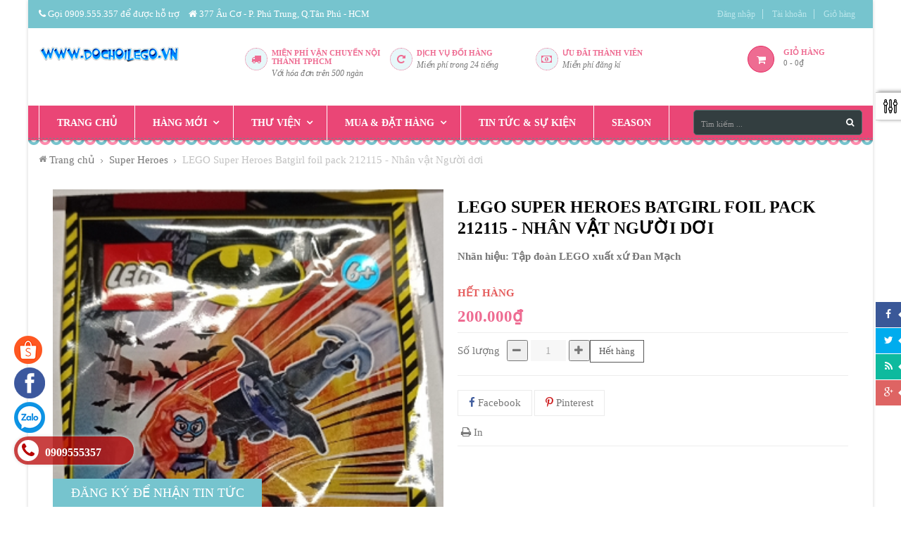

--- FILE ---
content_type: text/html; charset=utf-8
request_url: https://dochoilego.vn/collections/super-heroes/products/lego-ninjago-batgirl-foil-pack-212115-nhan-vat-nguoi-doi
body_size: 21636
content:
<!doctype html>
<!--[if lt IE 7]><html class="no-js lt-ie9 lt-ie8 lt-ie7" lang="en"> <![endif]-->
<!--[if IE 7]><html class="no-js lt-ie9 lt-ie8" lang="en"> <![endif]-->
<!--[if IE 8]><html class="no-js lt-ie9" lang="en"> <![endif]-->
<!--[if IE 9 ]><html class="ie9 no-js"> <![endif]-->
<!--[if (gt IE 9)|!(IE)]><!--> 
<html class="no-js "> <!--<![endif]-->
    <head>
		<meta name="google-site-verification" content="kb_FSUsgVUMB3vFDR_MCFcm-YaDQUsUhCHLYLhPvOI4" />
		<meta name="google-site-verification" content="c44wIQtZ-NGrnwkOi32b70_VhwHuWNbJWnkGiwBIGEo" />
        <meta charset="utf-8">
    	<!-- <meta http-equiv="X-UA-Compatible" content="IE=edge,chrome=1"> -->
        
        <title>
            LEGO Super Heroes Batgirl foil pack 212115 - Nhân vật Người dơi &ndash; Đồ chơi LEGO
        </title>
        
            <meta name="description" content="LEGO Super Heroes Batgirl foil pack 212115 - Nh&#226;n vật Người dơi Số chi tiết : 9 chi tiết &amp; 1 mini K&#237;ch thước g&#243;i 10 x 14 x 1 cm Trọng lượng SHOP CHỈ B&#193;N H&#192;NG LEGO ĐAN MẠCH, KH&#212;NG B&#193;N H&#192;NG NH&#193;I, F.A.K.E. LEGO được l&#224;m bằng nhựa ABS, an to&#224;n cho trẻ nhỏ. Sản phẩm n&#224;y chỉ th&#237;ch hợp cho trẻ tr&#234;n 5 tuổi. ** Nếu cần hỏi về t">
        
        <!-- Product meta ============================================================= -->
        <!-- /snippets/open-graph-tags.liquid -->


    <meta property="og:type" content="product">
    <meta property="og:title" content="LEGO Super Heroes&#160;Batgirl foil pack 212115 - Nh&#226;n vật Người dơi">
    
        <meta property="og:image" content="http://bizweb.dktcdn.net/thumb/grande/100/096/240/products/212115-1.png?v=1629485282637">
        <meta property="og:image:secure_url" content="https://bizweb.dktcdn.net/thumb/grande/100/096/240/products/212115-1.png?v=1629485282637">
    
        <meta property="og:image" content="http://bizweb.dktcdn.net/thumb/grande/100/096/240/products/800x800p-1.jpg?v=1629485282637">
        <meta property="og:image:secure_url" content="https://bizweb.dktcdn.net/thumb/grande/100/096/240/products/800x800p-1.jpg?v=1629485282637">
    
        <meta property="og:image" content="http://bizweb.dktcdn.net/thumb/grande/100/096/240/products/212115-1-large-1.jpg?v=1629485282637">
        <meta property="og:image:secure_url" content="https://bizweb.dktcdn.net/thumb/grande/100/096/240/products/212115-1-large-1.jpg?v=1629485282637">
    
    <meta property="og:price:amount" content="200.000">
    <meta property="og:price:currency" content="VND">


    <meta property="og:description" content="LEGO Super Heroes Batgirl foil pack 212115 - Nh&#226;n vật Người dơi Số chi tiết : 9 chi tiết &amp; 1 mini K&#237;ch thước g&#243;i 10 x 14 x 1 cm Trọng lượng SHOP CHỈ B&#193;N H&#192;NG LEGO ĐAN MẠCH, KH&#212;NG B&#193;N H&#192;NG NH&#193;I, F.A.K.E. LEGO được l&#224;m bằng nhựa ABS, an to&#224;n cho trẻ nhỏ. Sản phẩm n&#224;y chỉ th&#237;ch hợp cho trẻ tr&#234;n 5 tuổi. ** Nếu cần hỏi về t">

<meta property="og:url" content="https://dochoilego.vn/lego-ninjago-batgirl-foil-pack-212115-nhan-vat-nguoi-doi">
<meta property="og:site_name" content="Đồ chơi LEGO">
        <!-- /snippets/twitter-card.liquid -->



    <meta name="twitter:site" content="@">


    <meta name="twitter:card" content="product">
    <meta name="twitter:title" content="LEGO Super Heroes Batgirl foil pack 212115 - Nhân vật Người dơi">
    <meta name="twitter:description" content="LEGO Super Heroes&amp;nbsp;Batgirl foil pack 212115 - Nh&#226;n vật Người dơi
Số chi tiết : 9 chi tiết&amp;nbsp;&amp;amp; 1 mini
K&#237;ch thước g&#243;i 10 x 14 x 1 cm
Trọng lượng&amp;nbsp;
&amp;nbsp;SHOP CHỈ B&#193;N H&#192;NG LEGO ĐAN MẠCH, KH&#212;NG B&#193;N H&#192;NG NH&#193;I, F.A.K.E.
&amp;nbsp;LEGO được l&#224;m bằng nhựa ABS, an to&#224;n cho trẻ nhỏ.
&amp;nbsp;Sản phẩm n&#224;y chỉ th&#237;ch hợp cho trẻ tr&#234;n 5 tuổi.
** Nếu cần hỏi về th&#244;ng số, h&#236;nh ảnh.. hoặc gấp, vui l&#242;ng li&#234;n hệ O9O9.555357 Yến ( Viber/Zalo/Sms)
___________________________________________________________
Ng&#242;ai ra, nhiều LEGO c&#243; sẵn tại:
&#127757; website: www.dochoiLEGO.vn - www. Piposhop.vn
&#128243; Phone: 0909.555357 (Zalo/Viber/Sms)
&#127774;⛄ Ngo&#224;i đồ chơi #LEGO, nhận đặt h&#224;ng c&#225;c lọai thuốc, thực phẩm chức năng, h&#224;ng ti&#234;u d&#249;ng, thực phẩm, đồ chơi c&#225;c lọai từ c&#225;c website như #Amazon, #Jomashop, #Ebay, #Legoshop, #Walmart, #Target...
#Voltron #Harrypotter #10268VestasWindTurbine. #LEGOCreator #LegoThanksgiving #xmas #brickheadz #speedchampions
#Thelego_movie #bietdoiphihanhgia&amp;nbsp;">
    <meta name="twitter:image" content="https://bizweb.dktcdn.net/assets/themes_support/noimage.gif">
    <meta name="twitter:image:width" content="240">
    <meta name="twitter:image:height" content="240">
    <meta name="twitter:label1" content="Price">
    <meta name="twitter:data1" content="200.000 VND">
    
        <meta name="twitter:label2" content="Brand">
        <meta name="twitter:data2" content="Tập đo&#224;n LEGO xuất xứ Đan Mạch">
    


        <!-- Helpers ================================================================== -->
        <link rel="canonical" href="https://dochoilego.vn/lego-ninjago-batgirl-foil-pack-212115-nhan-vat-nguoi-doi">
        <meta name="viewport" content="width=device-width,initial-scale=1">
        <meta name="theme-color" content="#747474">
        <!-- Theme js ================================================================= -->
        <!-- /snippets/oldIE-js.liquid -->


<!--[if lt IE 9]>
<script src="//html5shiv.googlecode.com/svn/trunk/html5.js" type="text/javascript"></script>
<script src="//bizweb.dktcdn.net/100/096/240/themes/119849/assets/respond.min.js?1744166881676" type="text/javascript"></script>
<link href="//bizweb.dktcdn.net/100/096/240/themes/119849/assets/respond-proxy.html" id="respond-proxy" rel="respond-proxy" />
<link href="//dochoilego.vn/search?q=d32596dcdf5ec223650342d41502801b" id="respond-redirect" rel="respond-redirect" />
<script src="//dochoilego.vn/search?q=d32596dcdf5ec223650342d41502801b" type="text/javascript"></script>
<![endif]-->


<script src="//ajax.googleapis.com/ajax/libs/jquery/1.11.0/jquery.min.js" type="text/javascript"></script>
<script src="//bizweb.dktcdn.net/100/096/240/themes/119849/assets/modernizr.min.js?1744166881676" type="text/javascript"></script>

	<script src="//bizweb.dktcdn.net/100/096/240/themes/119849/assets/retina.js?1744166881676" type="text/javascript"></script>


	<script src="//bizweb.dktcdn.net/100/096/240/themes/119849/assets/countdown.js?1744166881676" type="text/javascript"></script>
	



<script src="//bizweb.dktcdn.net/100/096/240/themes/119849/assets/jquery.elevatezoom.js?1744166881676" type="text/javascript"></script>
<script src="//bizweb.dktcdn.net/100/096/240/themes/119849/assets/jquery.fancybox.js?1744166881676" type="text/javascript"></script>
<link href="//bizweb.dktcdn.net/100/096/240/themes/119849/assets/owl.carousel.css?1744166881676" rel="stylesheet" type="text/css" media="all" />
<script src="//bizweb.dktcdn.net/100/096/240/themes/119849/assets/instafeed.min.js?1744166881676" type="text/javascript"></script>
<script src="//bizweb.dktcdn.net/100/096/240/themes/119849/assets/jquery.cookie.js?1744166881676" type="text/javascript"></script>
<script src="//bizweb.dktcdn.net/100/096/240/themes/119849/assets/jquery.scrollto-min.js?1744166881676" type="text/javascript"></script>
<script src="//bizweb.dktcdn.net/100/096/240/themes/119849/assets/jquery.serialscroll.js?1744166881676" type="text/javascript"></script>
<script src="//bizweb.dktcdn.net/100/096/240/themes/119849/assets/bootstrap.min.js?1744166881676" type="text/javascript"></script>

<script src="//bizweb.dktcdn.net/assets/themes_support/api.jquery.js" type="text/javascript"></script>
<script src="//bizweb.dktcdn.net/assets/themes_support/option-selectors.js" type="text/javascript"></script>
<script src="//bizweb.dktcdn.net/100/096/240/themes/119849/assets/global.js?1744166881676" type="text/javascript"></script>
        <!-- Theme css ================================================================ -->
        <link rel="stylesheet" href="//maxcdn.bootstrapcdn.com/font-awesome/4.3.0/css/font-awesome.min.css" />
<link href='//fonts.googleapis.com/css?family=Merriweather+Sans:400,700,300,300italic' rel='stylesheet' type='text/css'>
<link href='//fonts.googleapis.com/css?family=Lilita+One' rel='stylesheet' type='text/css'>

	<link rel="stylesheet" type="text/css" href="//fonts.googleapis.com/css?family=Lato:300,400,700&subset=latin-ext,vietnamese">



	<link rel="stylesheet" type="text/css" href="//fonts.googleapis.com/css?family=Lato:300,400,700&subset=latin-ext,vietnamese">


	<link rel="stylesheet" type="text/css" href="//fonts.googleapis.com/css?family=Lato:300,400,700&subset=latin-ext,vietnamese">

<link href="//bizweb.dktcdn.net/100/096/240/themes/119849/assets/fonts.css?1744166881676" rel="stylesheet" type="text/css" media="all" />






<link href="//bizweb.dktcdn.net/100/096/240/themes/119849/assets/animate.css?1744166881676" rel="stylesheet" type="text/css" media="all" />
<link href="//bizweb.dktcdn.net/100/096/240/themes/119849/assets/jquery.fancybox.css?1744166881676" rel="stylesheet" type="text/css" media="all" />
<link href="//bizweb.dktcdn.net/100/096/240/themes/119849/assets/owl.carousel.css?1744166881676" rel="stylesheet" type="text/css" media="all" />
<link href="//bizweb.dktcdn.net/100/096/240/themes/119849/assets/block-theme.css?1744166881676" rel="stylesheet" type="text/css" media="all" />
<link href="//bizweb.dktcdn.net/100/096/240/themes/119849/assets/slideshow.css?1744166881676" rel="stylesheet" type="text/css" media="all" />
<link href="//bizweb.dktcdn.net/100/096/240/themes/119849/assets/menu.css?1744166881676" rel="stylesheet" type="text/css" media="all" />
<link href="//bizweb.dktcdn.net/100/096/240/themes/119849/assets/product.css?1744166881676" rel="stylesheet" type="text/css" media="all" />
<link href="//bizweb.dktcdn.net/100/096/240/themes/119849/assets/contact-form.css?1744166881676" rel="stylesheet" type="text/css" media="all" />
<link href="//bizweb.dktcdn.net/100/096/240/themes/119849/assets/blog.css?1744166881676" rel="stylesheet" type="text/css" media="all" />
<link href="//bizweb.dktcdn.net/100/096/240/themes/119849/assets/wishlist.css?1744166881676" rel="stylesheet" type="text/css" media="all" />
<link href="//bizweb.dktcdn.net/100/096/240/themes/119849/assets/collections.css?1744166881676" rel="stylesheet" type="text/css" media="all" />
<link href="//bizweb.dktcdn.net/100/096/240/themes/119849/assets/paneltool.css?1744166881676" rel="stylesheet" type="text/css" media="all" />
<link href="//bizweb.dktcdn.net/100/096/240/themes/119849/assets/global.css?1744166881676" rel="stylesheet" type="text/css" media="all" />
<link href="//bizweb.dktcdn.net/100/096/240/themes/119849/assets/site_temp.css?1744166881676" rel="stylesheet" type="text/css" media="all" />
<link href="//bizweb.dktcdn.net/100/096/240/themes/119849/assets/jgrowl.css?1744166881676" rel="stylesheet" type="text/css" media="all" /><link href="//bizweb.dktcdn.net/100/096/240/themes/119849/assets/responsive.css?1744166881676" rel="stylesheet" type="text/css" media="all" />

	<link href="//bizweb.dktcdn.net/100/096/240/themes/119849/assets/retina-responsive.css?1744166881676" rel="stylesheet" type="text/css" media="all" />


        <!-- Header hook for plugins ================================================== -->
        <script>
	var Bizweb = Bizweb || {};
	Bizweb.store = 'dochoilego.mysapo.net';
	Bizweb.id = 96240;
	Bizweb.theme = {"id":119849,"name":"Leo Gift","role":"main"};
	Bizweb.template = 'product';
	if(!Bizweb.fbEventId)  Bizweb.fbEventId = 'xxxxxxxx-xxxx-4xxx-yxxx-xxxxxxxxxxxx'.replace(/[xy]/g, function (c) {
	var r = Math.random() * 16 | 0, v = c == 'x' ? r : (r & 0x3 | 0x8);
				return v.toString(16);
			});		
</script>
<script>
	(function () {
		function asyncLoad() {
			var urls = [];
			for (var i = 0; i < urls.length; i++) {
				var s = document.createElement('script');
				s.type = 'text/javascript';
				s.async = true;
				s.src = urls[i];
				var x = document.getElementsByTagName('script')[0];
				x.parentNode.insertBefore(s, x);
			}
		};
		window.attachEvent ? window.attachEvent('onload', asyncLoad) : window.addEventListener('load', asyncLoad, false);
	})();
</script>


<script>
	window.BizwebAnalytics = window.BizwebAnalytics || {};
	window.BizwebAnalytics.meta = window.BizwebAnalytics.meta || {};
	window.BizwebAnalytics.meta.currency = 'VND';
	window.BizwebAnalytics.tracking_url = '/s';

	var meta = {};
	
	meta.product = {"id": 22746314, "vendor": "Tập đoàn LEGO xuất xứ Đan Mạch", "name": "LEGO Super Heroes\u00A0Batgirl foil pack 212115 - Nhân vật Người dơi",
	"type": "", "price": 200000 };
	
	
	for (var attr in meta) {
	window.BizwebAnalytics.meta[attr] = meta[attr];
	}
</script>

	
		<script src="/dist/js/stats.min.js?v=96f2ff2"></script>
	



<!-- Global site tag (gtag.js) - Google Analytics -->
<script async src="https://www.googletagmanager.com/gtag/js?id=UA-110498758-1"></script>
<script>
  window.dataLayer = window.dataLayer || [];
  function gtag(){dataLayer.push(arguments);}
  gtag('js', new Date());

  gtag('config', 'UA-110498758-1');
</script>
<script>

	window.enabled_enhanced_ecommerce = false;

</script>

<script>

	try {
		
				gtag('event', 'view_item', {
					event_category: 'engagement',
					event_label: "LEGO Super Heroes\u00A0Batgirl foil pack 212115 - Nhân vật Người dơi"
				});
		
	} catch(e) { console.error('UA script error', e);}
	

</script>






<script>
	var eventsListenerScript = document.createElement('script');
	eventsListenerScript.async = true;
	
	eventsListenerScript.src = "/dist/js/store_events_listener.min.js?v=1b795e9";
	
	document.getElementsByTagName('head')[0].appendChild(eventsListenerScript);
</script>






    </head>
    <body id="lego-super-heroes-batgirl-foil-pack-212115-nhan-vat-nguoi-doi" class="template-product  header-default layout-boxed-lg" >
        <div id="page">
            <section id="page_content" class="">
                <header id="header" role="banner">
                    <section class="header-container">
    <div id="topbar">
        <div class="banner">
            <div class="container">
                
            </div>
        </div>
        <div class="nav">
            <div class="container">
                <nav>
	<div class="block-top pull-left">
      <p><span class="fa fa-phone"> </span> Gọi 0909.555.357 để được hỗ trợ</p>
	 <p><span class="fa fa-home"> </span> 377 Âu Cơ - P. Phú Trung, Q.Tân Phú - HCM</p>
</div>
  	<script type="text/javascript">
		$(document).ready( function(){
			if( $(window).width() < 991 ){
					$(".header_user_info").addClass('popup-over');
					$(".header_user_info .links").addClass('dropdown-menu');
				}
				else{
					$(".header_user_info").removeClass('popup-over');
					$(".header_user_info .links").removeClass('dropdown-menu');
				}
			$(window).resize(function() {
				if( $(window).width() < 991 ){
					$(".header_user_info").addClass('popup-over');
					$(".header_user_info .links").addClass('dropdown-menu');
				}
				else{
					$(".header_user_info").removeClass('popup-over');
					$(".header_user_info .links").removeClass('dropdown-menu');
				}
			});
		});
	</script>

	<div class="header_user_info e-scale">
		<div data-toggle="dropdown" class="popup-title dropdown-toggle">
			<i class="fa fa-user"></i><span>Tài khoản</span>
		</div>
		<ul class="links">
          	
			
			
          	
          	<li><a id="customer_login_link" href="/account/login" title="Đăng nhập">Đăng nhập</a></li>
          	
			<li>
				<a class="account" rel="nofollow" href="/account" title="Tài khoản của tôi">Tài khoản</a>
			</li>
			<li>
				<a href="/cart" title="Giỏ hàng">Giỏ hàng</a>
			</li>
		</ul>
	</div>
</nav>
            </div>
        </div>
    </div>
    <div id="header-main">
        <div class="container">
            <div class="header-wrap">
                <div class="header-left">
                    <div id="header_logo">
                        
                            <div class="" itemscope itemtype="http://schema.org/Organization">
                        
                        
                            <a href="/" itemprop="url">
                                <img src="//bizweb.dktcdn.net/100/096/240/themes/119849/assets/logo.png?1744166881676" alt="Đồ chơi LEGO" itemprop="logo">
                            </a>
                        
                        
                            </div>
                        
                    </div>
                </div>
                <div class="header-right">
                    
	<div class="customer-service">
	<div class="support clearfix">
		<div class="media pull-left">
			<div class="box-icon">
              	<i class="fa fa-truck"></i> 
          	</div>
			<div class="media-body">
				<h4>Miễn phí vận chuyển nội thành TPHCM </h4>
				<p><em>Với hóa đơn trên 500 ngàn</em></p>
			</div>
		</div>
		<div class="media pull-left">
			<div class="box-icon">
              	<i class="fa fa-repeat"></i>
          	</div>
			<div class="media-body">
				<h4>Dịch vụ đổi hàng</h4>
				<p><em>Miền phí trong 24 tiếng</em></p>
			</div>
		</div>
		<div class="media pull-left">
			<div class="box-icon">
              	<i class="fa fa-money"></i>
          	</div>
			<div class="media-body">
				<h4>Ưu đãi thành viên</h4>
				<p><em>Miễn phí đăng kí</em></p>
			</div>
		</div>
	</div>
</div>
	
<div id="cart" class="blockcart_top clearfix">
    <div class="media heading">
        <a href="/cart" id="CartToggle">
            <div class="title-cart">
                <span class="fa fa-shopping-cart "></span>
            </div>
            <div class="cart-inner media-body">
				<p class="txt-cart">Giỏ hàng</p>
                <span class="cart-title"></span>
                <span id="CartCount">0</span>
                <span> - </span>
                <span id="CartCost">0₫</span>
            </div>
        </a>
    </div>
</div>
	

<script type="text/javascript">
    $(document).ready( function(){ 
         $("#search_block_top").each( function(){
         	$("#search-icon").click( function(){
                 $("#searchbox").toggleClass("show");
             });
         }); 
    });
</script>
<div id="search_block_top" class="">
    <span id="search-icon" class="fa fa-search" title=""></span>
    <form id="searchbox" class="popup-content" action="/search" method="get" role="search">
        <input type="hidden" name="type" value="product">
        <input id="search_query_top" class="search_query form-control" type="search" name="query" value="" placeholder="Tìm kiếm ..." aria-label="Tìm kiếm ...">
        <button id="search_button" class="btn btn-sm" type="submit" >
            <span><i class="fa fa-search"></i></span>
            <span class="fallback-text">Tìm kiếm</span>
        </button>
    </form>
</div>

                </div>
            </div>
        </div>
    </div>
    <!--Top Menu -->
<div id="apollo-menu">
    <div class="container">
        <nav id="cavas_menu" class="apollo-megamenu">
            <div class="" role="navigation">
                <div class="navbar-header">
                    
                        <a class="navbar-toggle btn-menu-canvas" href="#apollo-menucanvas" title="Toggle navigation">
                            <span class="sr-only">Toggle navigation</span>
                            <span class="fa fa-bars"></span>
                        </a>
                  	
                </div>
                <div id="apollo-top-menu" class="collapse navbar-collapse">
                    <ul class="nav navbar-nav megamenu">						
                        							
                            
                            
                            
                            
                            
                                
                                
                                
                                
                                    
                                
                            
                                
                                
                                
                                
                                    
                                
                            
                                
                                
                                
                                
                                    
                                
                            
                                
                                
                                
                                
                            
                                
                                
                                
                                
                            
                            						
                                
                                    <li class="">
                                        <a class="" href="/" title="Trang chủ" target="_self">
                                            <span class="">Trang chủ</span>
                                        </a>
                                    </li>
                                
                            
                        							
                            
                            
                            
                            
                            
                                
                                
                                
                                
                                    
                                
                            
                                
                                
                                
                                
                                    
                                
                            
                                
                                
                                
                                
                                    
                                
                            
                                
                                
                                
                                
                            
                                
                                
                                
                                
                            
                            						
                                
                                    <li class="parent dropdown ">
                                        <a class="dropdown-toggle has-category" data-toggle="dropdown" href="/lego-hard-to-find" title="Hàng mới" target="_self">
                                            <span class="">Hàng mới</span><b class="caret"></b>
                                        </a>
                                        <div class="dropdown-menu level1">
                                            <div class="dropdown-menu-inner">
                                                <div class="mega-col-inner">
                                                    <ul>
                                                        
                                                            
                                                                <li class="">
                                                                    <a class="" href="/lego-moi-ve" title="HÀNG MỚI VỀ">
                                                                        <span class="">HÀNG MỚI VỀ</span>
                                                                    </a>
                                                                </li>
                                                            
                                                        
                                                            
                                                                <li class="">
                                                                    <a class="" href="/art" title="ART">
                                                                        <span class="">ART</span>
                                                                    </a>
                                                                </li>
                                                            
                                                        
                                                    </ul>
                                                </div>
                                            </div>
                                        </div>
                                    </li>
                                
                            
                        							
                            
                            
                            
                            
                            
                                
                                
                                
                                
                                    
                                
                            
                                
                                
                                
                                
                                    
                                
                            
                                
                                
                                
                                
                                    
                                
                            
                                
                                
                                
                                
                            
                                
                                
                                
                                
                            
                            						
                                
                                    <li class="parent dropdown ">
                                        <a class="dropdown-toggle has-category" data-toggle="dropdown" href="/" title="Thư viện" target="_self">
                                            <span class="">Thư viện</span><b class="caret"></b>
                                        </a>
                                        <div class="dropdown-menu level1">
                                            <div class="dropdown-menu-inner">
                                                <div class="mega-col-inner">
                                                    <ul>
                                                        
                                                            
                                                                <li class="">
                                                                    <a class="" href="/ve-lego" title="Về LOGO">
                                                                        <span class="">Về LOGO</span>
                                                                    </a>
                                                                </li>
                                                            
                                                        
                                                            
                                                                <li class="">
                                                                    <a class="" href="/thong-tin-chi-tiet" title="Thông tin chi tiết về LEGO">
                                                                        <span class="">Thông tin chi tiết về LEGO</span>
                                                                    </a>
                                                                </li>
                                                            
                                                        
                                                            
                                                                <li class="">
                                                                    <a class="" href="/mau-lap-ghep-lego-tu-do" title="Mẫu xếp LEGO Basic brick">
                                                                        <span class="">Mẫu xếp LEGO Basic brick</span>
                                                                    </a>
                                                                </li>
                                                            
                                                        
                                                            
                                                                <li class="">
                                                                    <a class="" href="/mau-lap-ghep-lego-tu-do" title="Thú vị về LEGO">
                                                                        <span class="">Thú vị về LEGO</span>
                                                                    </a>
                                                                </li>
                                                            
                                                        
                                                    </ul>
                                                </div>
                                            </div>
                                        </div>
                                    </li>
                                
                            
                        							
                            
                            
                            
                            
                            
                                
                                
                                
                                
                                    
                                
                            
                                
                                
                                
                                
                                    
                                
                            
                                
                                
                                
                                
                                    
                                
                            
                                
                                
                                
                                
                            
                                
                                
                                
                                
                            
                            						
                                
                                    <li class="parent dropdown ">
                                        <a class="dropdown-toggle has-category" data-toggle="dropdown" href="/gioi-thieu" title="Mua & đặt hàng" target="_self">
                                            <span class="">Mua & đặt hàng</span><b class="caret"></b>
                                        </a>
                                        <div class="dropdown-menu level1">
                                            <div class="dropdown-menu-inner">
                                                <div class="mega-col-inner">
                                                    <ul>
                                                        
                                                            
                                                                <li class="">
                                                                    <a class="" href="/lien-he-mua-dat-hang" title="Thông tin liên hệ">
                                                                        <span class="">Thông tin liên hệ</span>
                                                                    </a>
                                                                </li>
                                                            
                                                        
                                                            
                                                                <li class="">
                                                                    <a class="" href="/giao-hang-va-thanh-toan" title="Giao hàng & thanh toán">
                                                                        <span class="">Giao hàng & thanh toán</span>
                                                                    </a>
                                                                </li>
                                                            
                                                        
                                                            
                                                                <li class="">
                                                                    <a class="" href="/chinh-sach-doi-tra" title="Chính sách đổi trả hàng">
                                                                        <span class="">Chính sách đổi trả hàng</span>
                                                                    </a>
                                                                </li>
                                                            
                                                        
                                                            
                                                                <li class="">
                                                                    <a class="" href="/chinh-sach-bao-mat-thong-tin-khach-hang" title="Chính sách bảo mật thông tin khách hàng">
                                                                        <span class="">Chính sách bảo mật thông tin khách hàng</span>
                                                                    </a>
                                                                </li>
                                                            
                                                        
                                                    </ul>
                                                </div>
                                            </div>
                                        </div>
                                    </li>
                                
                            
                        							
                            
                            
                            
                            
                            
                                
                                
                                
                                
                                    
                                
                            
                                
                                
                                
                                
                                    
                                
                            
                                
                                
                                
                                
                                    
                                
                            
                                
                                
                                
                                
                            
                                
                                
                                
                                
                            
                            						
                                
                                    <li class="">
                                        <a class="" href="/tin-tuc-lien-quan-den-lego" title="Tin tức & sự kiện" target="_self">
                                            <span class="">Tin tức & sự kiện</span>
                                        </a>
                                    </li>
                                
                            
                        							
                            
                            
                            
                            
                            
                                
                                
                                
                                
                                    
                                
                            
                                
                                
                                
                                
                                    
                                
                            
                                
                                
                                
                                
                                    
                                
                            
                                
                                
                                
                                
                            
                                
                                
                                
                                
                            
                            						
                                
                                    <li class="">
                                        <a class="" href="/season" title="Season" target="_self">
                                            <span class="">Season</span>
                                        </a>
                                    </li>
                                
                            
                        
                    </ul>
                </div>
            </div>
        </nav>
    </div>
</div>
<!-- End Menu -->

</section>
                </header>
                <main class="main-content" role="main">
                    





<section id="breadcrumbs">
    <div class="container">
        <nav role="navigation" aria-label="breadcrumbs">
            <ol class="breadcrumb" itemscope itemtype="http://schema.org/BreadcrumbList">
                <li itemprop="itemListElement" itemscope itemtype="http://schema.org/ListItem">
                    <a href="/" title="Quay lại trang trước" itemprop="item">
                        <span itemprop="name">Trang chủ</span>
                    </a>
                </li>
                
                    
                        
                            
                            <li itemprop="itemListElement" itemscope itemtype="http://schema.org/ListItem">
                                <a href="/collections/super-heroes" title="Super Heroes" itemprop="item">
                                    <span itemprop="name">Super Heroes</span>
                                </a>
                            </li>
                        
                    
                    <li class="active" itemprop="itemListElement" itemscope itemtype="http://schema.org/ListItem">
                        <span itemprop="name">LEGO Super Heroes Batgirl foil pack 212115 - Nhân vật Người dơi</span>
                    </li>
                
            </ol>
        </nav>
    </div>
</section>

<section id="columns" class="columns-container product">
    <div class="container">
        <div class="row">
            <div id="center_column" class="center_column col-sm-12 col-md-12">
                <div itemscope itemtype="http://schema.org/Product">
                    <meta itemprop="url" content="//dochoilego.vn/lego-ninjago-batgirl-foil-pack-212115-nhan-vat-nguoi-doi">
                    <meta itemprop="image" content="//bizweb.dktcdn.net/assets/themes_support/noimage.gif">
                    <div class="primary_block">
                      	
                        <div class="row">
                            <div class="product-left-column col-xs-12 col-sm-12 col-md-6">
                                <div id="image-block" class="clearfix">
                                    
                                    <span id="view_full_size">
                                        
                                        <img id="proimage" class="img-responsive" itemprop="image" src="//bizweb.dktcdn.net/thumb/large/100/096/240/products/212115-1.png?v=1629485282637" alt="LEGO Super Heroes Batgirl foil pack 212115 - Nhân vật Người dơi" data-zoom-image="//bizweb.dktcdn.net/thumb/1024x1024/100/096/240/products/212115-1.png?v=1629485282637" />
                                    </span>
                                </div>
                                
                                    <div id="views_block" class="clearfix ">                                        
                                      	<div id="thumbs_list">
                                            <ul id="thumblist">
                                                
                                                    <li id="thumbnail_1" class="thumb_item shown ">
                                                        <a href="javascript:void(0)" data-imageid="" data-image="//bizweb.dktcdn.net/thumb/large/100/096/240/products/212115-1.png?v=1629485282637" data-zoom-image="//bizweb.dktcdn.net/thumb/1024x1024/100/096/240/products/212115-1.png?v=1629485282637" title="LEGO Super Heroes Batgirl foil pack 212115 - Nhân vật Người dơi">
                                                            <img class="img-responsive" id="thumb_1" src="//bizweb.dktcdn.net/thumb/compact/100/096/240/products/212115-1.png?v=1629485282637" alt="" itemprop="image" />
                                                        </a>
                                                    </li>
                                                
                                                    <li id="thumbnail_2" class="thumb_item  ">
                                                        <a href="javascript:void(0)" data-imageid="" data-image="//bizweb.dktcdn.net/thumb/large/100/096/240/products/800x800p-1.jpg?v=1629485282637" data-zoom-image="//bizweb.dktcdn.net/thumb/1024x1024/100/096/240/products/800x800p-1.jpg?v=1629485282637" title="LEGO Super Heroes Batgirl foil pack 212115 - Nhân vật Người dơi">
                                                            <img class="img-responsive" id="thumb_2" src="//bizweb.dktcdn.net/thumb/compact/100/096/240/products/800x800p-1.jpg?v=1629485282637" alt="" itemprop="image" />
                                                        </a>
                                                    </li>
                                                
                                                    <li id="thumbnail_3" class="thumb_item  ">
                                                        <a href="javascript:void(0)" data-imageid="" data-image="//bizweb.dktcdn.net/thumb/large/100/096/240/products/212115-1-large-1.jpg?v=1629485282637" data-zoom-image="//bizweb.dktcdn.net/thumb/1024x1024/100/096/240/products/212115-1-large-1.jpg?v=1629485282637" title="LEGO Super Heroes Batgirl foil pack 212115 - Nhân vật Người dơi">
                                                            <img class="img-responsive" id="thumb_3" src="//bizweb.dktcdn.net/thumb/compact/100/096/240/products/212115-1-large-1.jpg?v=1629485282637" alt="" itemprop="image" />
                                                        </a>
                                                    </li>
                                                
                                                    <li id="thumbnail_4" class="thumb_item  ">
                                                        <a href="javascript:void(0)" data-imageid="" data-image="//bizweb.dktcdn.net/thumb/large/100/096/240/products/sh658.jpg?v=1629485282637" data-zoom-image="//bizweb.dktcdn.net/thumb/1024x1024/100/096/240/products/sh658.jpg?v=1629485282637" title="LEGO Super Heroes Batgirl foil pack 212115 - Nhân vật Người dơi">
                                                            <img class="img-responsive" id="thumb_4" src="//bizweb.dktcdn.net/thumb/compact/100/096/240/products/sh658.jpg?v=1629485282637" alt="" itemprop="image" />
                                                        </a>
                                                    </li>
                                                
                                                    <li id="thumbnail_5" class="thumb_item  last">
                                                        <a href="javascript:void(0)" data-imageid="" data-image="//bizweb.dktcdn.net/thumb/large/100/096/240/products/212115.png?v=1629485282637" data-zoom-image="//bizweb.dktcdn.net/thumb/1024x1024/100/096/240/products/212115.png?v=1629485282637" title="LEGO Super Heroes Batgirl foil pack 212115 - Nhân vật Người dơi">
                                                            <img class="img-responsive" id="thumb_5" src="//bizweb.dktcdn.net/thumb/compact/100/096/240/products/212115.png?v=1629485282637" alt="" itemprop="image" />
                                                        </a>
                                                    </li>
                                                
                                            </ul>
                                        </div>
                                      	
                                            <span class="view_scroll_spacer">
                                              <a id="view_scroll_left" title="Trước" href="javascript:{}">
                                                <i class="fa fa-angle-up"></i>Trước
                                              </a>
                                              <a id="view_scroll_right" title="Sau" href="javascript:{}">
                                                <i class="fa fa-angle-down"></i>Sau
                                              </a>
                                            </span>
                                        
                                    </div>
                                
                            </div>
                            <div class="product-center-column col-xs-12 col-sm-12 col-md-6">
                                <h1 itemprop="name">LEGO Super Heroes Batgirl foil pack 212115 - Nhân vật Người dơi</h1>
                                
                                    <div class="review">
                                        <span class="shopify-product-reviews-badge" data-id="22746314"></span>
                                    </div>
                                
                                       
                                
                                    
                                
                                <h5 class="brand" itemprop="brand"><span>Nhãn hiệu: </span><a href="/collections/vendors?query=T%E1%BA%ADp%20%C4%91o%C3%A0n%20LEGO%20xu%E1%BA%A5t%20x%E1%BB%A9%20%C4%90an%20M%E1%BA%A1ch" title="">Tập đoàn LEGO xuất xứ Đan Mạch</a></h5>
                                <div class="product-description rte" itemprop="description">
                                    
                                </div>
                            </div>
                            <div class="product-right-column col-xs-12 col-sm-12 col-md-6">
                                <div itemprop="offers" itemscope itemtype="http://schema.org/Offer">
                                    <meta itemprop="priceCurrency" content="VND">
                                    <link itemprop="availability" href="http://schema.org/OutOfStock">
                                    
                                  	<div class="availability">
                                        
                                        	<p class="available outstock">Hết hàng</p>
                                        
                                  	</div>
									<div class="content_price">
									
										<span id="ProductPrice" class="h2" itemprop="price">
											200.000₫
										</span>
										
									
										
									</div>
									<div class="line-product"></div>
									
									<div class="add-to-box">
										<div class="add-to-cart">
											<form action="/cart/add" method="post" enctype="multipart/form-data" id="add-to-cart-form">
												
												
												<div class="quantity_wanted_p clearfix">
													<label for="qty" class="quantity-selector">Số lượng</label>
													<div class="pull-left">
														<div class="custom pull-left">
															<button onClick="var result = document.getElementById('qty'); var qty = result.value; if( !isNaN( qty ) &amp;&amp; qty &gt; 1 ) result.value--;return false;" class="reduced items-count" type="button"><i class="fa fa-minus">&nbsp;</i></button>

															<input type="text" class="input-text qty" title="Qty" value="1" min="1" maxlength="12" id="qty" name="quantity">

															<button onClick="var result = document.getElementById('qty'); var qty = result.value; if( !isNaN( qty )) result.value++;return false;" class="increase items-count" type="button"><i class="fa fa-plus">&nbsp;</i></button>

														</div>
													</div>
												</div>
												<div class="border-box clearfix">

													
													<button class="btn btn-outline-inverse btn-cart" title="Hết hàng" disabled="disabled" ><span>Hết hàng</span></button>
																			
												</div>
											</form>
										</div>
									</div>
									
									
                                </div>
                              	<div class="line-product"></div>
                              	
                                    <div class="socialsharing_product no-print">
    <ul class="social-sharing list-unstyled">
        
        
            <li>
                <a class="btn social-sharing btn-facebook" target=_blank href="http://facebook.com/sharer.php" >
                    <i class="fa fa-facebook"></i> Facebook
                </a>
            </li>
        
        
        
        
            <li>
                <a class="btn social-sharing btn-pinterest" href="javascript:void(0);" data-type="pinterest">
                    <i class="fa fa-pinterest-p"></i> Pinterest
                </a>
            </li>
        
    </ul>
</div>
<div style="display:none" id="content-share">
  <div class="share-desc">' + sharedesc + '</div>
  <div class="share-title">' + sharetitle + '</div>
</div>
<script type="text/javascript">
	$(document).ready(function(){
        $('.btn.social-sharing').on('click', function(){
			var sharedesc = $(".share-desc").text();
          	var sharetitle = $(".share-title").text();
            type = $(this).attr('data-type');
            if (type.length)
            {
                switch(type)
                {
                    case 'twitter':
                        window.open('https://twitter.com/intent/tweet?text=LEGO Super Heroes Batgirl f...&amp;url=//dochoilego.vn/lego-ninjago-batgirl-foil-pack-212115-nhan-vat-nguoi-doi', 'sharertwt', 'toolbar=0,status=0,width=640,height=445');
                        break;
                    case 'facebook':
                        window.open('http://www.facebook.com/sharer/sharer.php?u=//dochoilego.vn/lego-ninjago-batgirl-foil-pack-212115-nhan-vat-nguoi-doi', 'sharer', 'toolbar=0,status=0,width=660,height=445');
                        break;
                    case 'google-plus':
                        window.open('https://plus.google.com/share?url=//dochoilego.vn/lego-ninjago-batgirl-foil-pack-212115-nhan-vat-nguoi-doi', 'sharer', 'toolbar=0,status=0,width=660,height=445');
                        break;
					case 'linkedin':
                        window.open('http://www.linkedin.com/shareArticle?mini=true&amp;url=//dochoilego.vn/lego-ninjago-batgirl-foil-pack-212115-nhan-vat-nguoi-doi&amp;title=' + sharetitle + '&amp;summary=' + sharedesc + '&amp;source=http&#58;&#47;&#47;dochoilego.vn/lego-ninjago-batgirl-foil-pack-212115-nhan-vat-nguoi-doi', 'sharerpinterest', 'toolbar=0,status=0,width=660,height=445');
                        break;
                    case 'pinterest':
                        window.open('http://pinterest.com/pin/create/button/?url=//dochoilego.vn/lego-ninjago-batgirl-foil-pack-212115-nhan-vat-nguoi-doi&amp;description=' + sharedesc + '&amp;media=', 'sharerpinterest', 'toolbar=0,status=0,width=660,height=445');
                        break;
                }
            }
        });
    });
</script>
                                
                                <ul id="usefull_link_block" class="clearfix no-print list-inline">
                                    <li class="print">
                                        <a href="javascript:print();"><i class="fa fa-print"></i> In</a>
                                    </li>
                                </ul>
                              	<div class="line-product"></div>
                                
                                
                                
                                
                                                              	
                            </div>
                        </div>
                    </div>
                    <div class="more_info_block">
                      
                      <ul class="nav nav-tabs tab-info page-product-heading">
                        <li>
                          <a href="#idTab1" data-toggle="tab">Thông tin chi tiết</a>
                        </li>
                        <li>
                          <a href="#idTab2" data-toggle="tab">Nhận xét</a>
                        </li>
                      </ul>
                      <div class="tab-content">
                        <section id="idTab1" class="tab-pane page-product-box">
                          <div class="rte">
                            <p>LEGO Super Heroes&nbsp;Batgirl foil pack 212115 - Nhân vật Người dơi</p>
<p>Số chi tiết : 9 chi tiết&nbsp;&amp; 1 mini<br />
Kích thước gói 10 x 14 x 1 cm<br />
Trọng lượng&nbsp;<br />
&nbsp;SHOP CHỈ BÁN HÀNG LEGO ĐAN MẠCH, KHÔNG BÁN HÀNG NHÁI, F.A.K.E.<br />
&nbsp;LEGO được làm bằng nhựa ABS, an toàn cho trẻ nhỏ.<br />
&nbsp;Sản phẩm này chỉ thích hợp cho trẻ trên 5 tuổi.<br />
** Nếu cần hỏi về thông số, hình ảnh.. hoặc gấp, vui lòng liên hệ O9O9.555357 Yến ( Viber/Zalo/Sms)<br />
___________________________________________________________<br />
Ngòai ra, nhiều LEGO có sẵn tại:<br />
🌍 website: www.dochoiLEGO.vn - www. Piposhop.vn<br />
📳 Phone: 0909.555357 (Zalo/Viber/Sms)<br />
🌞⛄ Ngoài đồ chơi #LEGO, nhận đặt hàng các lọai thuốc, thực phẩm chức năng, hàng tiêu dùng, thực phẩm, đồ chơi các lọai từ các website như #Amazon, #Jomashop, #Ebay, #Legoshop, #Walmart, #Target...<br />
#Voltron #Harrypotter #10268VestasWindTurbine. #LEGOCreator #LegoThanksgiving #xmas #brickheadz #speedchampions<br />
#Thelego_movie #bietdoiphihanhgia&nbsp;</p>

                          </div>
                        </section>
                        <section id="idTab2" class="tab-pane page-product-box">
                          
                          <div id="shopify-product-reviews" data-id="22746314"></div>
                          
                        </section>
                      </div>
                      
                    </div>
					<div class="row">
						<div class="col-md-12">
							<div class="fb-cmt">
								<div class="fb-comments" data-href="http://www.piposhop.vn" data-width="100%" data-numposts="5"></div>
								<script>
									$("div.fb-comments").attr('data-href',window.location.href)
								</script>
							</div>
						</div>
					</div>
                  	<div class="row">                      	                      	                          		
                      <div class="product_related col-xs-12 col-md12">
                        
                        
                        
                        
                        
                        



<div id="productrelated01" class="products_block exclusive block" >
  	
        <h4 class="title_block">
            <span>Sản phẩm liên quan</span>
        </h4>
  	
	<div class="block_content">
		
				
				
					
					
					






	


<div class="carousel slide" id="product_releted_01">
	
		<a class="carousel-control left" href="#product_releted_01"   data-slide="prev">‹</a>
		<a class="carousel-control right" href="#product_releted_01"  data-slide="next">›</a>
	
	<div class="carousel-inner">
      	
		
      		
      		
      		
      		
      			<div class="item active">
					<div class="product_list">
            
				
            	
					<div class="product-items">
						<div class="row">
                
            		





    







<div class="product_block col-md-4 col-xs-6 col-sp-12">
    <div class="product-container text-left product-block">
        <div class="product-image-container image">
            <a class="product_img_link" href="/collections/super-heroes/products/copy-of-242210-lego-super-heroes-avengers-iron-man-foil-pack-2-tui-nhan-vat-nguoi-sat" title="Copy of 242210 LEGO Super Heroes Avengers Iron Man foil pack #2 -  Túi nhân vật Người sắt">
                <img class="replace-2x img-responsive" src="https://bizweb.dktcdn.net/100/096/240/products/83a35896d00e61f963d89e2a1cda29-dd9cd3e9-10cb-4c3c-bb3f-06afac355b6f.jpg?v=1764402253013" alt="Copy of 242210 LEGO Super Heroes Avengers Iron Man foil pack #2 -  Túi nhân vật Người sắt">
                
                    
	<span class="product-additional" data-idproduct="64228596">
	    
	        
	    
	        
	            <img class="replace-2x img-responsive" alt="Copy of 242210 LEGO Super Heroes Avengers Iron Man foil pack #2 -  Túi nhân vật Người sắt" src="https://bizweb.dktcdn.net/100/096/240/products/vn-11134201-7ra0g-m7ml7v5xzmbqe1-85be4d82-4678-4f62-98fb-68ae79c81567.jpg?v=1764402253013">
	            
	</span>

                
            </a>
            
            
            
            
                <div class="quickview">
                    <a class="quick-view btn" href="#quick-view-product" data-handle="copy-of-242210-lego-super-heroes-avengers-iron-man-foil-pack-2-tui-nhan-vat-nguoi-sat" title="+ Xem nhanh">
                        <i class="fa fa-plus"></i>
                        <span>+ Xem nhanh</span>
                    </a>
                </div>
            
        </div>
        <div class="product-meta">
            <h5 class="name">
                <a class="product-name" href="/collections/super-heroes/products/copy-of-242210-lego-super-heroes-avengers-iron-man-foil-pack-2-tui-nhan-vat-nguoi-sat" title="Copy of 242210 LEGO Super Heroes Avengers Iron Man foil pack #2 -  Túi nhân vật Người sắt">Copy of 242210 LEGO Super Heroes Avengers Iron Man foil pack #2 -  Túi nhân vật Người sắt</a>
            </h5>
            <div class="product-desc"></div>
            <div class="content_price">
                
				
                <span class="price product-price ">
                    280.000₫
                </span>
				
            </div>
          	
                <div class="review">
                    <span class="shopify-product-reviews-badge" data-id="64228596"></span>
                </div>
            
          	<div class="functional-buttons clearfix">
                <div class="cart">
                    
                    <div class="action">
                        <form action="/cart/add" method="post" enctype="multipart/form-data" class="form-ajaxtocart" id="product-actions-64228596">
                            <input type="hidden" name="id" value="177960718" />
                            
                                
							<input type="hidden" name="variantId" value="177960718" />
                          			<button class="button ajax_addtocart" type="submit" value="Submit" title="Giỏ hàng">
                                      	<span class="fa fa-shopping-cart"></span>
                                      	<span>Đặt hàng</span>
                          			</button>
                                
                            
                        </form> 
                    </div> 
                </div>
                
                    
                
                <div class="view_detail">
                    <a class="btn lnk_view" href="/collections/super-heroes/products/copy-of-242210-lego-super-heroes-avengers-iron-man-foil-pack-2-tui-nhan-vat-nguoi-sat" title="Xem">
                        <i class="fa fa-eye"></i><span>Xem sản phẩm</span>
                    </a>
                </div>
            </div>
			
        </div>
    </div>
</div>
				 
            
		
      		
      		
      		
      		
				
            	
            		





    







<div class="product_block col-md-4 col-xs-6 col-sp-12">
    <div class="product-container text-left product-block">
        <div class="product-image-container image">
            <a class="product_img_link" href="/collections/super-heroes/products/76297-iego-marvel-super-heroes-guardians-of-the-galaxy76297-dancing-groot-nhan-vat-groot-vui-nhon" title="76297 Iego Marvel Super Heroes Guardians of the Galaxy76297 Dancing Groot -  Nhân vật Groot vui nhộn">
                <img class="replace-2x img-responsive" src="https://bizweb.dktcdn.net/100/096/240/products/76297-box1-v39.jpg?v=1723063531443" alt="76297 Iego Marvel Super Heroes Guardians of the Galaxy76297 Dancing Groot -  Nhân vật Groot vui nhộn">
                
                    
	<span class="product-additional" data-idproduct="36865301">
	    
	        
	    
	        
	            <img class="replace-2x img-responsive" alt="76297 Iego Marvel Super Heroes Guardians of the Galaxy76297 Dancing Groot -  Nhân vật Groot vui nhộn" src="https://bizweb.dktcdn.net/100/096/240/products/76297-box5-v39.jpg?v=1723063532560">
	            
	</span>

                
            </a>
            
            
            
            
                <div class="quickview">
                    <a class="quick-view btn" href="#quick-view-product" data-handle="76297-iego-marvel-super-heroes-guardians-of-the-galaxy76297-dancing-groot-nhan-vat-groot-vui-nhon" title="+ Xem nhanh">
                        <i class="fa fa-plus"></i>
                        <span>+ Xem nhanh</span>
                    </a>
                </div>
            
        </div>
        <div class="product-meta">
            <h5 class="name">
                <a class="product-name" href="/collections/super-heroes/products/76297-iego-marvel-super-heroes-guardians-of-the-galaxy76297-dancing-groot-nhan-vat-groot-vui-nhon" title="76297 Iego Marvel Super Heroes Guardians of the Galaxy76297 Dancing Groot -  Nhân vật Groot vui nhộn">76297 Iego Marvel Super Heroes Guardians of the Galaxy76297 Dancing Groot -  Nhân vật Groot vui nhộn</a>
            </h5>
            <div class="product-desc"></div>
            <div class="content_price">
                
				
                <span class="price product-price ">
                    1.300.000₫
                </span>
				
            </div>
          	
                <div class="review">
                    <span class="shopify-product-reviews-badge" data-id="36865301"></span>
                </div>
            
          	<div class="functional-buttons clearfix">
                <div class="cart">
                    
                    <div class="action">
                        <form action="/cart/add" method="post" enctype="multipart/form-data" class="form-ajaxtocart" id="product-actions-36865301">
                            <input type="hidden" name="id" value="123322346" />
                            
                                
							<input type="hidden" name="variantId" value="123322346" />
                          			<button class="button ajax_addtocart" type="submit" value="Submit" title="Giỏ hàng">
                                      	<span class="fa fa-shopping-cart"></span>
                                      	<span>Đặt hàng</span>
                          			</button>
                                
                            
                        </form> 
                    </div> 
                </div>
                
                    
                
                <div class="view_detail">
                    <a class="btn lnk_view" href="/collections/super-heroes/products/76297-iego-marvel-super-heroes-guardians-of-the-galaxy76297-dancing-groot-nhan-vat-groot-vui-nhon" title="Xem">
                        <i class="fa fa-eye"></i><span>Xem sản phẩm</span>
                    </a>
                </div>
            </div>
			
        </div>
    </div>
</div>
				 
            
		
      		
      		
      		
      		
				
            	
            		











<div class="product_block col-md-4 col-xs-6 col-sp-12">
    <div class="product-container text-left product-block">
        <div class="product-image-container image">
            <a class="product_img_link" href="/collections/super-heroes/products/76295-lego-marvel-super-heroesthe-avengers-the-avengers-helicarrier-do-choi-lap-rap-8-2024" title="76295 Lego Marvel Super HeroesThe Avengers The Avengers Helicarrier -  Đồ chơi lắp ráp 8.2024">
                <img class="replace-2x img-responsive" src="https://bizweb.dktcdn.net/100/096/240/products/76295-box1-v39.jpg?v=1722020469983" alt="76295 Lego Marvel Super HeroesThe Avengers The Avengers Helicarrier -  Đồ chơi lắp ráp 8.2024">
                
                    
	<span class="product-additional" data-idproduct="36724458">
	    
	        
	    
	        
	            <img class="replace-2x img-responsive" alt="76295 Lego Marvel Super HeroesThe Avengers The Avengers Helicarrier -  Đồ chơi lắp ráp 8.2024" src="https://bizweb.dktcdn.net/100/096/240/products/76295-box5-v39.jpg?v=1722020470910">
	            
	</span>

                
            </a>
            
            
            
            
                <div class="quickview">
                    <a class="quick-view btn" href="#quick-view-product" data-handle="76295-lego-marvel-super-heroesthe-avengers-the-avengers-helicarrier-do-choi-lap-rap-8-2024" title="+ Xem nhanh">
                        <i class="fa fa-plus"></i>
                        <span>+ Xem nhanh</span>
                    </a>
                </div>
            
        </div>
        <div class="product-meta">
            <h5 class="name">
                <a class="product-name" href="/collections/super-heroes/products/76295-lego-marvel-super-heroesthe-avengers-the-avengers-helicarrier-do-choi-lap-rap-8-2024" title="76295 Lego Marvel Super HeroesThe Avengers The Avengers Helicarrier -  Đồ chơi lắp ráp 8.2024">76295 Lego Marvel Super HeroesThe Avengers The Avengers Helicarrier -  Đồ chơi lắp ráp 8.2024</a>
            </h5>
            <div class="product-desc"></div>
            <div class="content_price">
                
				
                <span class="price product-price ">
                    2.350.000₫
                </span>
				
            </div>
          	
                <div class="review">
                    <span class="shopify-product-reviews-badge" data-id="36724458"></span>
                </div>
            
          	<div class="functional-buttons clearfix">
                <div class="cart">
                    
                    <div class="action">
                        <form action="/cart/add" method="post" enctype="multipart/form-data" class="form-ajaxtocart" id="product-actions-36724458">
                            <input type="hidden" name="id" value="122748502" />
                            
                          		<button class="button ajax_addtocart disabled" type="submit" value="Submit" disabled>
                                  	<span class="fa fa-shopping-cart"></span>
                                  	<span>Hết hàng</span>
                          		</button>
                            
                        </form> 
                    </div> 
                </div>
                
                    
                
                <div class="view_detail">
                    <a class="btn lnk_view" href="/collections/super-heroes/products/76295-lego-marvel-super-heroesthe-avengers-the-avengers-helicarrier-do-choi-lap-rap-8-2024" title="Xem">
                        <i class="fa fa-eye"></i><span>Xem sản phẩm</span>
                    </a>
                </div>
            </div>
			
        </div>
    </div>
</div>
				
						</div>
                    </div>
                 
            
                      	
					</div>
				</div>
			
		
      		
      		
      		
      		
      			<div class="item ">
					<div class="product_list">
            
				
            	
					<div class="product-items">
						<div class="row">
                
            		





    







<div class="product_block col-md-4 col-xs-6 col-sp-12">
    <div class="product-container text-left product-block">
        <div class="product-image-container image">
            <a class="product_img_link" href="/collections/super-heroes/products/nhan-vat-groot-co-giap-vai-lego-super-heroes-avengers-endgame-teen-groot-guardians-of-the-galaxy-vol-3-sh874" title="Nhân vật Groot - có giáp vai, Lego Super Heroes Avengers Endgame Teen Groot Guardians of the Galaxy Vol.3 sh874">
                <img class="replace-2x img-responsive" src="https://bizweb.dktcdn.net/100/096/240/products/sh874-large.jpg?v=1697647749540" alt="Nhân vật Groot - có giáp vai, Lego Super Heroes Avengers Endgame Teen Groot Guardians of the Galaxy Vol.3 sh874">
                
                    
	<span class="product-additional" data-idproduct="33119856">
	    
	        
	    
	        
	            <img class="replace-2x img-responsive" alt="Nhân vật Groot - có giáp vai, Lego Super Heroes Avengers Endgame Teen Groot Guardians of the Galaxy Vol.3 sh874" src="https://bizweb.dktcdn.net/100/096/240/products/sh874.png?v=1697647750547">
	            
	</span>

                
            </a>
            
            
            
            
                <div class="quickview">
                    <a class="quick-view btn" href="#quick-view-product" data-handle="nhan-vat-groot-co-giap-vai-lego-super-heroes-avengers-endgame-teen-groot-guardians-of-the-galaxy-vol-3-sh874" title="+ Xem nhanh">
                        <i class="fa fa-plus"></i>
                        <span>+ Xem nhanh</span>
                    </a>
                </div>
            
        </div>
        <div class="product-meta">
            <h5 class="name">
                <a class="product-name" href="/collections/super-heroes/products/nhan-vat-groot-co-giap-vai-lego-super-heroes-avengers-endgame-teen-groot-guardians-of-the-galaxy-vol-3-sh874" title="Nhân vật Groot - có giáp vai, Lego Super Heroes Avengers Endgame Teen Groot Guardians of the Galaxy Vol.3 sh874">Nhân vật Groot - có giáp vai, Lego Super Heroes Avengers Endgame Teen Groot Guardians of the Galaxy Vol.3 sh874</a>
            </h5>
            <div class="product-desc"></div>
            <div class="content_price">
                
				
                <span class="price product-price ">
                    180.000₫
                </span>
				
            </div>
          	
                <div class="review">
                    <span class="shopify-product-reviews-badge" data-id="33119856"></span>
                </div>
            
          	<div class="functional-buttons clearfix">
                <div class="cart">
                    
                    <div class="action">
                        <form action="/cart/add" method="post" enctype="multipart/form-data" class="form-ajaxtocart" id="product-actions-33119856">
                            <input type="hidden" name="id" value="100653499" />
                            
                                
							<input type="hidden" name="variantId" value="100653499" />
                          			<button class="button ajax_addtocart" type="submit" value="Submit" title="Giỏ hàng">
                                      	<span class="fa fa-shopping-cart"></span>
                                      	<span>Đặt hàng</span>
                          			</button>
                                
                            
                        </form> 
                    </div> 
                </div>
                
                    
                
                <div class="view_detail">
                    <a class="btn lnk_view" href="/collections/super-heroes/products/nhan-vat-groot-co-giap-vai-lego-super-heroes-avengers-endgame-teen-groot-guardians-of-the-galaxy-vol-3-sh874" title="Xem">
                        <i class="fa fa-eye"></i><span>Xem sản phẩm</span>
                    </a>
                </div>
            </div>
			
        </div>
    </div>
</div>
				 
            
		
      		
      		
      		
      		
				
            	
            		





    







<div class="product_block col-md-4 col-xs-6 col-sp-12">
    <div class="product-container text-left product-block">
        <div class="product-image-container image">
            <a class="product_img_link" href="/collections/super-heroes/products/doctor-strange-necklace-rubber-cape-chu-de-lego-super-heroes-spider-man-no-way-home" title="Doctor Strange - Necklace, Rubber Cape - chủ đề Lego Super Heroes Spider-Man No Way Home:">
                <img class="replace-2x img-responsive" src="https://bizweb.dktcdn.net/100/096/240/products/sh777-1.jpg?v=1697647484507" alt="Doctor Strange - Necklace, Rubber Cape - chủ đề Lego Super Heroes Spider-Man No Way Home:">
                
                    
	<span class="product-additional" data-idproduct="33119843">
	    
	        
	    
	        
	            <img class="replace-2x img-responsive" alt="Doctor Strange - Necklace, Rubber Cape - chủ đề Lego Super Heroes Spider-Man No Way Home:" src="https://bizweb.dktcdn.net/100/096/240/products/45309-src.jpg?v=1697647485243">
	            
	</span>

                
            </a>
            
            
            
            
                <div class="quickview">
                    <a class="quick-view btn" href="#quick-view-product" data-handle="doctor-strange-necklace-rubber-cape-chu-de-lego-super-heroes-spider-man-no-way-home" title="+ Xem nhanh">
                        <i class="fa fa-plus"></i>
                        <span>+ Xem nhanh</span>
                    </a>
                </div>
            
        </div>
        <div class="product-meta">
            <h5 class="name">
                <a class="product-name" href="/collections/super-heroes/products/doctor-strange-necklace-rubber-cape-chu-de-lego-super-heroes-spider-man-no-way-home" title="Doctor Strange - Necklace, Rubber Cape - chủ đề Lego Super Heroes Spider-Man No Way Home:">Doctor Strange - Necklace, Rubber Cape - chủ đề Lego Super Heroes Spider-Man No Way Home:</a>
            </h5>
            <div class="product-desc"></div>
            <div class="content_price">
                
				
                <span class="price product-price ">
                    250.000₫
                </span>
				
            </div>
          	
                <div class="review">
                    <span class="shopify-product-reviews-badge" data-id="33119843"></span>
                </div>
            
          	<div class="functional-buttons clearfix">
                <div class="cart">
                    
                    <div class="action">
                        <form action="/cart/add" method="post" enctype="multipart/form-data" class="form-ajaxtocart" id="product-actions-33119843">
                            <input type="hidden" name="id" value="100653467" />
                            
                                
							<input type="hidden" name="variantId" value="100653467" />
                          			<button class="button ajax_addtocart" type="submit" value="Submit" title="Giỏ hàng">
                                      	<span class="fa fa-shopping-cart"></span>
                                      	<span>Đặt hàng</span>
                          			</button>
                                
                            
                        </form> 
                    </div> 
                </div>
                
                    
                
                <div class="view_detail">
                    <a class="btn lnk_view" href="/collections/super-heroes/products/doctor-strange-necklace-rubber-cape-chu-de-lego-super-heroes-spider-man-no-way-home" title="Xem">
                        <i class="fa fa-eye"></i><span>Xem sản phẩm</span>
                    </a>
                </div>
            </div>
			
        </div>
    </div>
</div>
				 
            
		
      		
      		
      		
      		
				
            	
            		











<div class="product_block col-md-4 col-xs-6 col-sp-12">
    <div class="product-container text-left product-block">
        <div class="product-image-container image">
            <a class="product_img_link" href="/collections/super-heroes/products/captain-america-nhan-vat-trong-do-choi-lap-rap-lego-super-heroes-the-infinity-saga-sh736" title="Captain America, Nhân vật trong đồ chơi lắp ráp Lego Super Heroes The Infinity Saga sh736">
                <img class="replace-2x img-responsive" src="https://bizweb.dktcdn.net/100/096/240/products/sh736-1.jpg?v=1697645272710" alt="Captain America, Nhân vật trong đồ chơi lắp ráp Lego Super Heroes The Infinity Saga sh736">
                
                    
	<span class="product-additional" data-idproduct="33119217">
	    
	        
	    
	        
	            <img class="replace-2x img-responsive" alt="Captain America, Nhân vật trong đồ chơi lắp ráp Lego Super Heroes The Infinity Saga sh736" src="https://bizweb.dktcdn.net/100/096/240/products/sh736.jpg?v=1697645272710">
	            
	</span>

                
            </a>
            
            
            
            
                <div class="quickview">
                    <a class="quick-view btn" href="#quick-view-product" data-handle="captain-america-nhan-vat-trong-do-choi-lap-rap-lego-super-heroes-the-infinity-saga-sh736" title="+ Xem nhanh">
                        <i class="fa fa-plus"></i>
                        <span>+ Xem nhanh</span>
                    </a>
                </div>
            
        </div>
        <div class="product-meta">
            <h5 class="name">
                <a class="product-name" href="/collections/super-heroes/products/captain-america-nhan-vat-trong-do-choi-lap-rap-lego-super-heroes-the-infinity-saga-sh736" title="Captain America, Nhân vật trong đồ chơi lắp ráp Lego Super Heroes The Infinity Saga sh736">Captain America, Nhân vật trong đồ chơi lắp ráp Lego Super Heroes The Infinity Saga sh736</a>
            </h5>
            <div class="product-desc"></div>
            <div class="content_price">
                
				
                <span class="price product-price ">
                    190.000₫
                </span>
				
            </div>
          	
                <div class="review">
                    <span class="shopify-product-reviews-badge" data-id="33119217"></span>
                </div>
            
          	<div class="functional-buttons clearfix">
                <div class="cart">
                    
                    <div class="action">
                        <form action="/cart/add" method="post" enctype="multipart/form-data" class="form-ajaxtocart" id="product-actions-33119217">
                            <input type="hidden" name="id" value="100652588" />
                            
                          		<button class="button ajax_addtocart disabled" type="submit" value="Submit" disabled>
                                  	<span class="fa fa-shopping-cart"></span>
                                  	<span>Hết hàng</span>
                          		</button>
                            
                        </form> 
                    </div> 
                </div>
                
                    
                
                <div class="view_detail">
                    <a class="btn lnk_view" href="/collections/super-heroes/products/captain-america-nhan-vat-trong-do-choi-lap-rap-lego-super-heroes-the-infinity-saga-sh736" title="Xem">
                        <i class="fa fa-eye"></i><span>Xem sản phẩm</span>
                    </a>
                </div>
            </div>
			
        </div>
    </div>
</div>
				
						</div>
                    </div>
                 
            
                      	
					</div>
				</div>
			
		
      		
      		
      		
      		
      			<div class="item ">
					<div class="product_list">
            
				
            	
					<div class="product-items">
						<div class="row">
                
            		



    



    







<div class="product_block col-md-4 col-xs-6 col-sp-12">
    <div class="product-container text-left product-block">
        <div class="product-image-container image">
            <a class="product_img_link" href="/collections/super-heroes/products/76265-lego-dc-comics-super-heroes-batman-1989-batwing-batman-vs-the-joker" title="76265 LEGO DC Comics Super Heroes Batman 1989 Batwing Batman vs. The Joker">
                <img class="replace-2x img-responsive" src="https://bizweb.dktcdn.net/100/096/240/products/76265-box1-v29.jpg?v=1693598171173" alt="76265 LEGO DC Comics Super Heroes Batman 1989 Batwing Batman vs. The Joker">
                
                    
	<span class="product-additional" data-idproduct="32455781">
	    
	        
	    
	        
	            <img class="replace-2x img-responsive" alt="76265 LEGO DC Comics Super Heroes Batman 1989 Batwing Batman vs. The Joker" src="https://bizweb.dktcdn.net/100/096/240/products/76265-alt2.jpg?v=1693598172527">
	            
	</span>

                
            </a>
            
            
            
                <span class="sale-box">
                    <span class="label-sale label">Giảm giá</span>
                </span>
            
            
                <div class="quickview">
                    <a class="quick-view btn" href="#quick-view-product" data-handle="76265-lego-dc-comics-super-heroes-batman-1989-batwing-batman-vs-the-joker" title="+ Xem nhanh">
                        <i class="fa fa-plus"></i>
                        <span>+ Xem nhanh</span>
                    </a>
                </div>
            
        </div>
        <div class="product-meta">
            <h5 class="name">
                <a class="product-name" href="/collections/super-heroes/products/76265-lego-dc-comics-super-heroes-batman-1989-batwing-batman-vs-the-joker" title="76265 LEGO DC Comics Super Heroes Batman 1989 Batwing Batman vs. The Joker">76265 LEGO DC Comics Super Heroes Batman 1989 Batwing Batman vs. The Joker</a>
            </h5>
            <div class="product-desc"></div>
            <div class="content_price">
                
				
                    <span class="old-price product-price">990.000₫</span>
                
                <span class="price product-price sale-price">
                    950.000₫
                </span>
				
            </div>
          	
                <div class="review">
                    <span class="shopify-product-reviews-badge" data-id="32455781"></span>
                </div>
            
          	<div class="functional-buttons clearfix">
                <div class="cart">
                    
                    <div class="action">
                        <form action="/cart/add" method="post" enctype="multipart/form-data" class="form-ajaxtocart" id="product-actions-32455781">
                            <input type="hidden" name="id" value="97218315" />
                            
                                
							<input type="hidden" name="variantId" value="97218315" />
                          			<button class="button ajax_addtocart" type="submit" value="Submit" title="Giỏ hàng">
                                      	<span class="fa fa-shopping-cart"></span>
                                      	<span>Đặt hàng</span>
                          			</button>
                                
                            
                        </form> 
                    </div> 
                </div>
                
                    
                
                <div class="view_detail">
                    <a class="btn lnk_view" href="/collections/super-heroes/products/76265-lego-dc-comics-super-heroes-batman-1989-batwing-batman-vs-the-joker" title="Xem">
                        <i class="fa fa-eye"></i><span>Xem sản phẩm</span>
                    </a>
                </div>
            </div>
			
        </div>
    </div>
</div>
				 
            
		
      		
      		
      		
      		
				
            	
            		





    







<div class="product_block col-md-4 col-xs-6 col-sp-12">
    <div class="product-container text-left product-block">
        <div class="product-image-container image">
            <a class="product_img_link" href="/collections/super-heroes/products/76161-lego-1989-batwing-canh-doi" title="76161 LEGO 1989 Batwing -  Cánh dơi">
                <img class="replace-2x img-responsive" src="https://bizweb.dktcdn.net/100/096/240/products/9eb0d1d886bd4d6f92fef4b98c8293.jpg?v=1662814901467" alt="76161 LEGO 1989 Batwing -  Cánh dơi">
                
                    
	<span class="product-additional" data-idproduct="27585868">
	    
	        
	    
	        
	            <img class="replace-2x img-responsive" alt="76161 LEGO 1989 Batwing -  Cánh dơi" src="https://bizweb.dktcdn.net/100/096/240/products/lego-1989-batwing-76161.jpg?v=1758998157220">
	            
	</span>

                
            </a>
            
            
            
            
                <div class="quickview">
                    <a class="quick-view btn" href="#quick-view-product" data-handle="76161-lego-1989-batwing-canh-doi" title="+ Xem nhanh">
                        <i class="fa fa-plus"></i>
                        <span>+ Xem nhanh</span>
                    </a>
                </div>
            
        </div>
        <div class="product-meta">
            <h5 class="name">
                <a class="product-name" href="/collections/super-heroes/products/76161-lego-1989-batwing-canh-doi" title="76161 LEGO 1989 Batwing -  Cánh dơi">76161 LEGO 1989 Batwing -  Cánh dơi</a>
            </h5>
            <div class="product-desc"></div>
            <div class="content_price">
                
				
                <span class="price product-price ">
                    9.500.000₫
                </span>
				
            </div>
          	
                <div class="review">
                    <span class="shopify-product-reviews-badge" data-id="27585868"></span>
                </div>
            
          	<div class="functional-buttons clearfix">
                <div class="cart">
                    
                    <div class="action">
                        <form action="/cart/add" method="post" enctype="multipart/form-data" class="form-ajaxtocart" id="product-actions-27585868">
                            <input type="hidden" name="id" value="71506699" />
                            
                                
							<input type="hidden" name="variantId" value="71506699" />
                          			<button class="button ajax_addtocart" type="submit" value="Submit" title="Giỏ hàng">
                                      	<span class="fa fa-shopping-cart"></span>
                                      	<span>Đặt hàng</span>
                          			</button>
                                
                            
                        </form> 
                    </div> 
                </div>
                
                    
                
                <div class="view_detail">
                    <a class="btn lnk_view" href="/collections/super-heroes/products/76161-lego-1989-batwing-canh-doi" title="Xem">
                        <i class="fa fa-eye"></i><span>Xem sản phẩm</span>
                    </a>
                </div>
            </div>
			
        </div>
    </div>
</div>
				 
            
		
      		
      		
      		
      		
				
            	
            		





    







<div class="product_block col-md-4 col-xs-6 col-sp-12">
    <div class="product-container text-left product-block">
        <div class="product-image-container image">
            <a class="product_img_link" href="/collections/super-heroes/products/76187-lego-spider-man-venom-do-choi-xep-hinh-lego" title="76187 LEGO Spider-Man Venom - Đồ chơi xếp hình LEGO">
                <img class="replace-2x img-responsive" src="https://bizweb.dktcdn.net/100/096/240/products/b344e06ce3ec4aaa878e4c62d8d4a0.jpg?v=1662814630133" alt="76187 LEGO Spider-Man Venom - Đồ chơi xếp hình LEGO">
                
                    
	<span class="product-additional" data-idproduct="27585436">
	    
	        
	    
	</span>

                
            </a>
            
            
            
            
                <div class="quickview">
                    <a class="quick-view btn" href="#quick-view-product" data-handle="76187-lego-spider-man-venom-do-choi-xep-hinh-lego" title="+ Xem nhanh">
                        <i class="fa fa-plus"></i>
                        <span>+ Xem nhanh</span>
                    </a>
                </div>
            
        </div>
        <div class="product-meta">
            <h5 class="name">
                <a class="product-name" href="/collections/super-heroes/products/76187-lego-spider-man-venom-do-choi-xep-hinh-lego" title="76187 LEGO Spider-Man Venom - Đồ chơi xếp hình LEGO">76187 LEGO Spider-Man Venom - Đồ chơi xếp hình LEGO</a>
            </h5>
            <div class="product-desc"></div>
            <div class="content_price">
                
				
                <span class="price product-price ">
                    2.200.000₫
                </span>
				
            </div>
          	
                <div class="review">
                    <span class="shopify-product-reviews-badge" data-id="27585436"></span>
                </div>
            
          	<div class="functional-buttons clearfix">
                <div class="cart">
                    
                    <div class="action">
                        <form action="/cart/add" method="post" enctype="multipart/form-data" class="form-ajaxtocart" id="product-actions-27585436">
                            <input type="hidden" name="id" value="71506255" />
                            
                                
							<input type="hidden" name="variantId" value="71506255" />
                          			<button class="button ajax_addtocart" type="submit" value="Submit" title="Giỏ hàng">
                                      	<span class="fa fa-shopping-cart"></span>
                                      	<span>Đặt hàng</span>
                          			</button>
                                
                            
                        </form> 
                    </div> 
                </div>
                
                    
                
                <div class="view_detail">
                    <a class="btn lnk_view" href="/collections/super-heroes/products/76187-lego-spider-man-venom-do-choi-xep-hinh-lego" title="Xem">
                        <i class="fa fa-eye"></i><span>Xem sản phẩm</span>
                    </a>
                </div>
            </div>
			
        </div>
    </div>
</div>
				
						</div>
                    </div>
                 
            
                      	
					</div>
				</div>
			
		
	</div>
</div>
				
		
	</div>
</div>
<script type="text/javascript">
	$(document).ready(function() {
		
	    $('#productrelated01').each(function(){
	        $(this).carousel({
	            pause: 'hover',
	            interval: 8000
	        });
	    });
	    
	});
</script>

                        
                      </div>                          	
                  	</div>
                  	<div class="row ">
  <div class="col-xs-12 col-sm-12">
    
  </div>
</div>                  	
<div class="row">
  <div class="col-xs-12 col-sm-12 col-md-12 ">
    
    






	

<article id="apolloblogs01" class="icenter home_blogs">
	
		<h3 class="page-subheading"><span>Tin tức</span></h3>
	
	<div class="block_content">
		
			<div class="owl-row">
                <div class="owl-carousel slide">
                    
                        
                        <div class="blog-item item ">
	<div class="media-body clearfix">
		<div class="blog-meta">
			 
				<span class="blog-created">
					<span class="icon-calendar">
						<time datetime="2024-06-17">06/17/2024 00:57:25</time>
					</span>
				</span>
			
			 
				<span class="blog-ctncomment">
					<span class="icon-comment">
						<a href="/thong-tin-tong-quan-ve-tat-ca-cac-mau-lego#comments">
					    	/ 0 comment
					  	</a>
					</span>
				</span>
			
		</div>
		<h4><a href="/thong-tin-tong-quan-ve-tat-ca-cac-mau-lego" title="Thông tin tổng quan về tất cả các Màu LEGO">Thông tin tổng quan về tất cả các Màu LEGO</a></h4>
		<div class="blog-shortinfo">
			
          		<p>Bạn có thể tìm thấy thông tin tổng quan về tất cả các Màu LEGO...</p>
	        
		</div>
		<p><a class="link" href="/thong-tin-tong-quan-ve-tat-ca-cac-mau-lego">Đọc thêm</a></p>
	</div>
	
		
			<div class="image">
				
				<img src="https://bizweb.dktcdn.net/100/096/240/articles/8fbf69e13b2a6ecd2b6baf26e89b1a3f.jpg?v=1718560646397" title="Thông tin tổng quan về tất cả các Màu LEGO" class="img-responsive replace-2x" alt="Thông tin tổng quan về tất cả các Màu LEGO" />
			</div>
		
	
</div>
                    
                        
                        <div class="blog-item item ">
	<div class="media-body clearfix">
		<div class="blog-meta">
			 
				<span class="blog-created">
					<span class="icon-calendar">
						<time datetime="2020-10-07">10/07/2020 15:36:00</time>
					</span>
				</span>
			
			 
				<span class="blog-ctncomment">
					<span class="icon-comment">
						<a href="/chu-de-giang-sinh-danh-cho-fan-ham-mo-do-choi-lego-nam-2020#comments">
					    	/ 0 comment
					  	</a>
					</span>
				</span>
			
		</div>
		<h4><a href="/chu-de-giang-sinh-danh-cho-fan-ham-mo-do-choi-lego-nam-2020" title="Chủ đề Giáng Sinh dành cho fan hâm mộ đồ chơi Lego năm 2020">Chủ đề Giáng Sinh dành cho fan hâm mộ đồ chơi Lego năm 2020</a></h4>
		<div class="blog-shortinfo">
			
          		<p>Chủ đề Giáng Sinh dành cho fan hâm mộ đồ chơi Lego năm 2020.
Năm nay,...</p>
	        
		</div>
		<p><a class="link" href="/chu-de-giang-sinh-danh-cho-fan-ham-mo-do-choi-lego-nam-2020">Đọc thêm</a></p>
	</div>
	
		
			<div class="image">
				
				<img src="https://bizweb.dktcdn.net/100/096/240/articles/120705814-2782561341847646-78391163024622659-o.jpg?v=1602059799070" title="Chủ đề Giáng Sinh dành cho fan hâm mộ đồ chơi Lego năm 2020" class="img-responsive replace-2x" alt="Chủ đề Giáng Sinh dành cho fan hâm mộ đồ chơi Lego năm 2020" />
			</div>
		
	
</div>
                    
                        
                        <div class="blog-item item ">
	<div class="media-body clearfix">
		<div class="blog-meta">
			 
				<span class="blog-created">
					<span class="icon-calendar">
						<time datetime="2020-08-01">08/01/2020 18:05:39</time>
					</span>
				</span>
			
			 
				<span class="blog-ctncomment">
					<span class="icon-comment">
						<a href="/21323-lego-ideas-grand-piano#comments">
					    	/ 0 comment
					  	</a>
					</span>
				</span>
			
		</div>
		<h4><a href="/21323-lego-ideas-grand-piano" title="21323 LEGO Ideas Grand Piano,">21323 LEGO Ideas Grand Piano,</a></h4>
		<div class="blog-shortinfo">
			
          		<p>LEGO 21323 Ideas Grand Piano, 
Bạn có đam mê với âm nhạc không?&nbsp;Bạn có thích...</p>
	        
		</div>
		<p><a class="link" href="/21323-lego-ideas-grand-piano">Đọc thêm</a></p>
	</div>
	
		
			<div class="image">
				
				<img src="https://bizweb.dktcdn.net/100/096/240/articles/21323-alt1.jpg?v=1596279941250" title="21323 LEGO Ideas Grand Piano," class="img-responsive replace-2x" alt="21323 LEGO Ideas Grand Piano," />
			</div>
		
	
</div>
                    
                </div>
			</div>
		
	</div>
</article>
<script>
	$(document).ready(function() {
		
	    	$('#apolloblogs01 .owl-carousel').each(function(){
    		  	$(this).owlCarousel({
    		      	items : 3,
    		      	lazyLoad : true,
    		      	navigation : false
		      	}); 
    		});
	    
	});
</script>
    
  </div>
</div>
                </div>
            </div>
        </div>      	
    </div>
</section>
    

<script>  
var selectCallback = function(variant, selector) {

  var addToCart = jQuery('.btn-cart'),
      productPrice = jQuery('.special-price .price'),
	  comparePrice = jQuery('.old-price .price');
   
  if (variant) {
    if (variant.available) {
      // We have a valid product variant, so enable the submit button
      addToCart.text(' THÊM VÀO GIỎ HÀNG').removeClass('disabled').removeAttr('disabled');
		$('.product-shop .in-stock').text('Còn hàng').removeClass('out-stock');
    } else {
      // Variant is sold out, disable the submit button
      addToCart.text(' HẾT HÀNG').addClass('disabled').attr('disabled', 'disabled');
	  $('.product-shop .in-stock').text('Hết hàng').addClass('out-stock');
    }

    // Regardless of stock, update the product price
    productPrice.html(Bizweb.formatMoney(variant.price, "{{amount_no_decimals_with_comma_separator}}₫"));

    // Also update and show the product's compare price if necessary
    if ( variant.compare_at_price > variant.price ) {
      
	  comparePrice.html(Bizweb.formatMoney(variant.compare_at_price, "{{amount_no_decimals_with_comma_separator}}₫")).show();
    } else {
      comparePrice.hide();     
    }       
    
    
  } else {
    // The variant doesn't exist. Just a safeguard for errors, but disable the submit button anyway
    addToCart.text('Hết hàng').attr('disabled', 'disabled');
  }
    /*begin variant image*/
    if (variant && variant.image) {  
        var originalImage = jQuery("#proimage"); 
        var newImage = variant.image;
        var element = originalImage[0];
        Bizweb.Image.switchImage(newImage, element, function (newImageSizedSrc, newImage, element) {
            jQuery(element).parents('a').attr('href', newImageSizedSrc);
            jQuery(element).attr('src', newImageSizedSrc);
        });
    }
    /*end of variant image*/
};
jQuery(function($) {
  
  $('.more_info_block .page-product-heading li:first, .more_info_block .tab-content section:first').addClass('active');
  // Add label if only one product option and it isn't 'Title'. Could be 'Size'.
  

  // Hide selectors if we only have 1 variant and its title contains 'Default'.
  
    $('.selector-wrapper').hide();
   
  $('.selector-wrapper').css({
	  'text-align':'left',
	  'margin-bottom':'15px'
  });
});
</script>
                </main>
                <footer id="footer" role="contentinfo">
                    <div class="footer-container">
    <section id="footertop" class="footer-top"> 
        <div class="container">
            <div class="footer_top_wrap">
                <div class="row ">
                    <div class="col-xs-12 col-sm-12">
                        
                          	





<div id="manucarousel01" class="block-manufacture">
	
	<div class="block_content ">
		
			<div class="carousel slide" id="manu-carousel01">
				
				
					
					
			 	
					
					
			 	
					
					
			 	
					
					
			 	
					
					
			 	
					
					
			 	
					
					
			 	
					
					
			 	
					
					
			 	
					
					
			 	
					
					
			 	
					
					
			 	
			 	
				<div class="carousel-inner">
                  	
					
						
						
						
                  		
      					
                  		
                  			<div class="item active">
								<div class="row">
                  		
                                  
                        	
                                  
                  		
					
						
						
						
                  		
      					
                  		
                                  
                        	
                                  
                  		
					
						
						
						
                  		
      					
                  		
                                  
                        	
                                  
                  		
					
						
						
						
                  		
      					
                  		
                                  
                        	
                                  
                  		
					
						
						
						
                  		
      					
                  		
                                  
                        	
                                  
                  		
					
						
						
						
                  		
      					
                  		
                                  
                        	
                                  
                  		
                        	 	</div>
							</div>
						
					
						
						
						
                  		
      					
                  		
                  			<div class="item ">
								<div class="row">
                  		
                                  
                        	
                                  
                  		
					
						
						
						
                  		
      					
                  		
                                  
                        	
                                  
                  		
					
						
						
						
                  		
      					
                  		
                                  
                        	
                                  
                  		
					
						
						
						
                  		
      					
                  		
                                  
                        	
                                  
                  		
					
						
						
						
                  		
      					
                  		
                                  
                        	
                                  
                  		
					
						
						
						
                  		
      					
                  		
                                  
                        	
                                  
                  		
                        	 	</div>
							</div>
						
					
				</div>
			</div>
		
	</div>
</div>

<script>
	$(document).ready(function() {
		
		    $('#manucarousel01 .carousel').each(function(){
		        $(this).carousel({
		            pause: 'hover',
		            interval: 8000
		        });
		    });
	    
	});
</script>
                        
                    </div>
                </div>
            </div>
        </div>
    </section>
    <section id="footercenter" class="footer-center">
        <div class="container">
            <div class="footer-center-wrap">
                <div class="row">
                  	
                    	<div class="col-md-3 col-sm-12 col-xs-12 " data-wow-delay="100ms">
                      		<div class="block_aboutshop block">
	<div class="block_content">
		<div class="box logo-ft">
			<img src="//bizweb.dktcdn.net/100/096/240/themes/119849/assets/shop_images_footer.png?1744166881676" alt="" class="img-responsive" />
		</div>
		
		<div class="about">
			
		</div>
	</div>
</div>
                    	</div>
                  	
                    <div class="col-md-6 col-sm-12 col-xs-12 " data-wow-delay="200ms">
                        <div class="footer_quicklink">
                            <div class="row">
                                <div class="col-md-4 col-sm-4 col-xs-12">
                                    
                                        
                                        
                                        
<div class="footer-block block" id="block_links_footer_1">
	
		<h4 class="title_block">Thông tin</h4>
	
	<div class="block_content">
		<ul style="" class="toggle-footer list-group bullet">
			
				<li class="item">
					<a href="/gioi-thieu" title="Giới thiệu">Giới thiệu</a>
				</li>
			
				<li class="item">
					<a href="/collections/all" title="Sản phẩm">Sản phẩm</a>
				</li>
			
				<li class="item">
					<a href="/" title="Trang chủ">Trang chủ</a>
				</li>
			
				<li class="item">
					<a href="/tin-ve-phim-hoat-hinh" title="Tin tức">Tin tức</a>
				</li>
			
		</ul>
	</div>
</div>
                                    
                                </div>
                                <div class="col-md-4 col-sm-4 col-xs-12">
                                    
                                        
                                        
                                        
<div class="footer-block block" id="block_links_footer_2">
	
		<h4 class="title_block">Chính sách </h4>
	
	<div class="block_content">
		<ul style="" class="toggle-footer list-group bullet">
			
				<li class="item">
					<a href="/chinh-sach" title="Chính sách bảo mật">Chính sách bảo mật</a>
				</li>
			
				<li class="item">
					<a href="/chinh-sach-doi-tra" title="Chính sách đổi trả">Chính sách đổi trả</a>
				</li>
			
				<li class="item">
					<a href="/dieu-khoan" title="Điều khoản dịch vụ">Điều khoản dịch vụ</a>
				</li>
			
				<li class="item">
					<a href="/huong-dan" title="Hướng dẫn">Hướng dẫn</a>
				</li>
			
		</ul>
	</div>
</div>
                                    
                                </div>
                                <div class="col-md-4 col-sm-4 col-xs-12">
                                    
                                        
                                        
                                        
<div class="footer-block block" id="block_links_footer_3">
	
		<h4 class="title_block">Thư viện</h4>
	
	<div class="block_content">
		<ul style="" class="toggle-footer list-group bullet">
			
				<li class="item">
					<a href="/ve-lego" title="Về LOGO">Về LOGO</a>
				</li>
			
				<li class="item">
					<a href="/thong-tin-chi-tiet" title="Thông tin chi tiết về LEGO">Thông tin chi tiết về LEGO</a>
				</li>
			
				<li class="item">
					<a href="/mau-lap-ghep-lego-tu-do" title="Mẫu xếp LEGO Basic brick">Mẫu xếp LEGO Basic brick</a>
				</li>
			
				<li class="item">
					<a href="/mau-lap-ghep-lego-tu-do" title="Thú vị về LEGO">Thú vị về LEGO</a>
				</li>
			
		</ul>
	</div>
</div>
                                    
                                </div>
                            </div>
                        </div>
                    </div>
                  	<div class="col-md-3 col-sm-12 col-xs-12">
                  		
                      		<div class="footer-block block">
		<h4 class="title_block"> FACEBOOK</h4>
		<div class="block_content">
			<div id="fb-root"></div>
<script>(function(d, s, id) {
  var js, fjs = d.getElementsByTagName(s)[0];
  if (d.getElementById(id)) return;
  js = d.createElement(s); js.id = id;
  js.src = "//connect.facebook.net/en_US/sdk.js#xfbml=1&version=v2.6&appId=852910138057299";
  fjs.parentNode.insertBefore(js, fjs);
}(document, 'script', 'facebook-jssdk'));</script>
			<div class="fb-page" data-href="https://www.facebook.com/dochoiLEGO.vn/" data-small-header="false" data-adapt-container-width="true" data-hide-cover="false" data-show-facepile="true"><blockquote cite="https://www.facebook.com/dochoiLEGO.vn/" class="fb-xfbml-parse-ignore"><a href="https://www.facebook.com/dochoiLEGO.vn/">Đồ chơi LEGO</a></blockquote></div>
		</div>
</div>
                      	
                  	</div>
                </div>
            </div>
        </div>
    </section>
  	
  		<section id="googlemap" class="box-googlemap box">
          	
                <div class="box_title">
                  	Địa chỉ cửa hàng
                </div>
          	
          	<div class="box_content">
				<iframe src="https://www.google.com/maps/embed?pb=!1m18!1m12!1m3!1d3919.447505040929!2d106.64394495009786!3d10.776996992283445!2m3!1f0!2f0!3f0!3m2!1i1024!2i768!4f13.1!3m3!1m2!1s0x31752ebbe7ce9d09%3A0xa058f2cbd6b9a49a!2zMzc3IMOCdSBDxqEsIFBow7ogVHJ1bmcsIFTDom4gUGjDuiwgSOG7kyBDaMOtIE1pbmgsIFZp4buHdCBOYW0!5e0!3m2!1svi!2s!4v1507100170683" width="100%" height="350" frameborder="0" style="border:0" allowfullscreen></iframe>
				
            </div>
  		</section>
  	
    <section id="footernav" class="footer-nav">
        <div class="container">
            <div id="powered" class="powered ">
                <p class="text-center">&copy; Bản quyền thuộc về <a href="http://leotheme.com">Đồ chơi Lego</a></p>
                <p class="text-center">Cung cấp bởi Sapo.</p>
            </div>
        </div>
    </section>
</div>
					
<div class="social-fix">
	
	<a href="https://www.shopee.vn/leobricks" target="_blank">
		<img src="//bizweb.dktcdn.net/100/096/240/themes/119849/assets/shopeeicon.png?1744166881676" alt="Shopee Đồ chơi LEGO"/>
	</a>
	
	
	<a href="https://www.facebook.com/dochoiLEGO.vn/" target="_blank">
		<img src="//bizweb.dktcdn.net/100/096/240/themes/119849/assets/faceicon.png?1744166881676" alt="Facebook Đồ chơi LEGO"/>
	</a>
	
	
	<a href="https://zalo.me/0909555357" target="_blank">
		<img src="//bizweb.dktcdn.net/100/096/240/themes/119849/assets/zaloicon.png?1744166881676" alt="Zalo Đồ chơi LEGO"/>
	</a>
	
	
	
	<a class="btn-call-now" href="tel:0909555357">
		<i class="fa fa-phone"></i>
		<span>0909555357</span>
	</a>
	
</div>

<style>
	.social-fix {
		position: fixed;
		top: initial!important;
		left: 20px;
		bottom: 60px;
		z-index: 999
	}
	.social-fix a {
		display: block;
		margin-top: 5px;
	}
	/* hotline */
	.btn-call-now {
		display: flex;
		align-items: center;
		width: 170px;
		bottom: 20px;
		background: rgba(183, 1, 0, 0.74);
		-webkit-box-shadow: 0 0 5px #ddd;
		-moz-box-shadow: 0 0 5px #ddd;
		box-shadow: 0 0 5px #ddd;
		z-index: 99;
		left: 20px;
		top: initial!important;
		color: #FFF;
		font-weight: 700;
		font-size: 125%;
		border-radius: 25px;
		padding: 5px;
		-moz-animation-duration: 500ms;
		-moz-animation-name: calllink;
		-moz-animation-iteration-count: infinite;
		-moz-animation-direction: alternate;
		-webkit-animation-duration: 500ms;
		-webkit-animation-name: calllink;
		-webkit-animation-iteration-count: infinite;
		-webkit-animation-direction: alternate;
		animation-duration: 500ms;
		animation-name: calllink;
		animation-iteration-count: infinite;
		animation-direction: alternate;
	}
	.btn-call-now .fa {
		color: #b70100;
		font-size: 23px;
		background: #fff;
		width: 30px;
		height: 30px;
		line-height: 30px;
		border-radius: 20px;
		margin-right: 5px;
		text-align: center;
	}
	@keyframes calllink {
		0%{color:#eba11e;}
		50%{color:#fff;}
		100%{color:#ebfa48;}
	}
	@media (max-width:767px) {
		.btn-call-now span {
			display: none;
		}
		.btn-call-now .fa {
			margin: 0;
		}
		.btn-call-now {
			width: initial;
			min-width: initial
		}
	}
</style>

                </footer>
                
                    

<div id="quick-view-product" style="display:none;">
    <div class="quickview-overlay fancybox-overlay fancybox-overlay-fixed"></div>
    <div class="quick-view-product"></div>
    <div id="quickview-modal" style="display:none;">
        <div class="block-quickview primary_block row">
            <div class="product-left-column col-xs-12 col-sm-4 col-md-4">
                <div class="clearfix image-block">
                    <span class="view_full_size">
                      	<a class="img-product" title="" href="#">
                        	<img id="product-featured-image-quickview" class="img-responsive product-featured-image-quickview" src="http://apollotheme.com/wp-content/uploads/2014/08/logo.png" alt=""  />
                        </a>
                    </span>
                  	<div class="loading-imgquickview" style="display:none;"></div>
                </div>
                <div class="more-view-wrapper clearfix">
                    <div id="thumbs_list_quickview">
                        <ul class="product-photo-thumbs quickview-more-views-owlslider" id="thumblist_quickview"></ul>
                    </div>
                </div>
            </div>
            <div class="product-center-column product-info col-xs-12 col-sm-4 col-md-5">
                <h3 class="qwp-name">&nbsp;</h3>
                
                    <div class="review hidden">
                        <span class="shopify-product-reviews-badge" data-id=""></span>
                    </div>
                            
                <div class="product-description rte">
                    <p>LEGO Super Heroes&nbsp;Batgirl foil pack 212115 - Nhân vật Người dơi</p>
<p>Số chi tiết : 9 chi tiết&nbsp;&amp; 1 mini<br />
Kích thước gói 10 x 14 x 1 cm<br />
Trọng lượng&nbsp;<br...
                </div>
              	<div class="availability"></div>
                <h5 class="brand"></h5>
                
                    <div class="socialsharing_product no-print">
    <ul class="social-sharing list-unstyled">
        
        
            <li>
                <a class="btn social-sharing btn-facebook" target=_blank href="http://facebook.com/sharer.php" >
                    <i class="fa fa-facebook"></i> Facebook
                </a>
            </li>
        
        
        
        
            <li>
                <a class="btn social-sharing btn-pinterest" href="javascript:void(0);" data-type="pinterest">
                    <i class="fa fa-pinterest-p"></i> Pinterest
                </a>
            </li>
        
    </ul>
</div>
<div style="display:none" id="content-share">
  <div class="share-desc">' + sharedesc + '</div>
  <div class="share-title">' + sharetitle + '</div>
</div>
<script type="text/javascript">
	$(document).ready(function(){
        $('.btn.social-sharing').on('click', function(){
			var sharedesc = $(".share-desc").text();
          	var sharetitle = $(".share-title").text();
            type = $(this).attr('data-type');
            if (type.length)
            {
                switch(type)
                {
                    case 'twitter':
                        window.open('https://twitter.com/intent/tweet?text=LEGO Super Heroes Batgirl f...&amp;url=//dochoilego.vn/lego-ninjago-batgirl-foil-pack-212115-nhan-vat-nguoi-doi', 'sharertwt', 'toolbar=0,status=0,width=640,height=445');
                        break;
                    case 'facebook':
                        window.open('http://www.facebook.com/sharer/sharer.php?u=//dochoilego.vn/lego-ninjago-batgirl-foil-pack-212115-nhan-vat-nguoi-doi', 'sharer', 'toolbar=0,status=0,width=660,height=445');
                        break;
                    case 'google-plus':
                        window.open('https://plus.google.com/share?url=//dochoilego.vn/lego-ninjago-batgirl-foil-pack-212115-nhan-vat-nguoi-doi', 'sharer', 'toolbar=0,status=0,width=660,height=445');
                        break;
					case 'linkedin':
                        window.open('http://www.linkedin.com/shareArticle?mini=true&amp;url=//dochoilego.vn/lego-ninjago-batgirl-foil-pack-212115-nhan-vat-nguoi-doi&amp;title=' + sharetitle + '&amp;summary=' + sharedesc + '&amp;source=http&#58;&#47;&#47;dochoilego.vn/lego-ninjago-batgirl-foil-pack-212115-nhan-vat-nguoi-doi', 'sharerpinterest', 'toolbar=0,status=0,width=660,height=445');
                        break;
                    case 'pinterest':
                        window.open('http://pinterest.com/pin/create/button/?url=//dochoilego.vn/lego-ninjago-batgirl-foil-pack-212115-nhan-vat-nguoi-doi&amp;description=' + sharedesc + '&amp;media=', 'sharerpinterest', 'toolbar=0,status=0,width=660,height=445');
                        break;
                }
            }
        });
    });
</script>
                
                <ul class="clearfix no-print list-inline">
                    <li class="print">
                        <a href="javascript:print();"><i class="fa fa-print"></i> In</a>
                    </li>
                </ul>
            </div>
            <div class="product-right-column product-item col-xs-12 col-sm-4 col-md-3">
                <div>
                    <form action="/cart/add" method="post" enctype="multipart/form-data" class="variants form-ajaxtocart">
                        <span class="prices">
                            <span class="price h2 " >
                                200.000₫
                            </span>
                            
                        </span>
                        <select name='id' style="display:none"></select>
                        <div class="clearfix"></div>
                        <div class="quantity_wanted_p">
                            <label for="quantity-detail" class="quantity-selector">Số lượng</label>
                            <input type="number" id="quantity-detail" name="quantity" value="1" min="1" class="quantity-selector qty">
                        </div>
                        <div class="total-price">
                            <label>Tổng cộng: </label>
                          	<span class="price"></span>
                        </div>
                        <button type="submit" name="add" class="btn add_to_cart_detail ajax_addtocart">
                            <span >Giỏ hàng</span>
                        </button>
                    </form>
                    
                        
                    
                </div>
            </div>
        </div>      
        <a title="Close" class="quickview-close fancybox-close" href="javascript:;"></a>
    </div>    
</div>
<script type="text/javascript">  
    Bizweb.doNotTriggerClickOnThumb = false;
    function changeImageQuickView(img, selector) {
        var src = $(img).closest('a').data('zoom-image');
        $(selector).attr("src", src);
    }
    var selectCallbackQuickView = function(variant, selector) {
        var productItem = jQuery('.quick-view-product .product-item');
            addToCart = productItem.find('.add_to_cart_detail'),
            productPrice = productItem.find('.price'),
            comparePrice = productItem.find('.old-price'),
            totalPrice = productItem.find('.total-price span');
        if (variant) {
            if (variant.available) {
				addToCart.removeClass('disabled').removeAttr('disabled');
          		$(addToCart).find("span").text("Giỏ hàng");
            } else {
                addToCart.addClass('disabled').attr('disabled', 'disabled');
          		$(addToCart).find("span").text("Bán hết");
            }       
            productPrice.html(Bizweb.formatMoney(variant.price, "{{amount_no_decimals_with_comma_separator}}₫"));
            if ( variant.compare_at_price > variant.price ) {
                comparePrice
                    .html(Bizweb.formatMoney(variant.compare_at_price, "{{amount_no_decimals_with_comma_separator}}₫")).show();         
                productPrice.addClass('on-sale');
            } else {
                comparePrice.hide();
                productPrice.removeClass('on-sale');
            }
            
            updatePricingQuickView();
            
            /*begin variant image*/
            if (variant && variant.featured_image) {
                var originalImage = $("#product-featured-image-quickview");
                var newImage = variant.featured_image;
                var element = originalImage[0];
                Bizweb.Image.switchImage(newImage, element, function (newImageSizedSrc, newImage, element) {
                    $('#thumblist_quickview img').each(function() {
                        var parentThumbImg = $(this).parent();
                        var productImage = $(this).parent().data("image");
                        if (newImageSizedSrc.includes(productImage)) {
                            $(this).parent().trigger('click');
                            return false;
                        }
                    });
                });
            }
        } else {
            addToCart.addClass('disabled').attr('disabled', 'disabled');
            $(addToCart).find("span").text("Hết hàng");
        }
    };
</script>
                
                
	<script src="//bizweb.dktcdn.net/100/096/240/themes/119849/assets/jquery.flexslider.min.js?1744166881676" type="text/javascript"></script>


<script type="text/javascript">
  Bizweb.updateCartFromForm = function(which, target, dataAndEvents) {
  if (typeof target === "string") {
    var targets = jQuery(target);
    if (targets.length) {
      targets.empty();
      jQuery.each(which, function(dataAndEvents, elems) {
        if (dataAndEvents === "items") {
          var targets = jQuery(target);
          if (elems.length) {
            jQuery.each(elems, function(dataAndEvents, d) {
              jQuery('<li class="item"><a class="product-image" href="' + d.url + '" title="' + d.name + '"><img alt="' + d.name + '" src="' + Bizweb.resizeImage(d.image, "small") + '"width="' + "80" + '"></a><div class="detail-item"><div class="product-details"> <a href="javascript:void(0);" title="X\u00f3a" onclick="Bizweb.removeItem(' + d.variant_id + ')" class="fa fa-remove">&nbsp;</a><p class="product-name"> <a href="' + d.url + '" title="' + d.name + '">' + d.name + '</a></p></div><div class="product-details-bottom"> <span class="price">' + 
              Bizweb.formatMoney(d.price, "{{amount_no_decimals_with_comma_separator}}₫") + '</span> <span class="title-desc">S\u1ed1 l\u01b0\u1ee3ng:</span> <strong>' + d.quantity + "</strong> </div></div></li>").appendTo(targets);
            });
            jQuery('<li><div class="top-subtotal">T\u1ed5ng c\u1ed9ng: <span class="price">' + Bizweb.formatMoney(which.total_price, "{{amount_no_decimals_with_comma_separator}}₫") + "</span></div></li>").appendTo(targets);
            jQuery('<li style="margin-left:-15px;margin-right:-15px;"><div class="actions"><button class="btn-checkout" type="button" onclick="window.location.href=\'/checkout\'"><span>Thanh to\u00e1n</span></button><button class="view-cart" type="button" onclick="window.location.href=\'/cart\'" ><span>Gi\u1ecf h\u00e0ng</span></button></div></li>').appendTo(targets);
          } else {
            jQuery('<li class="item"><p>Kh\u00f4ng c\u00f3 s\u1ea3n ph\u1ea9m n\u00e0o trong gi\u1ecf h\u00e0ng.</p></li>').appendTo(targets);
          }
        }
      });
    }
  }
  updateCartDesc(which);
};
function updateCartDesc(object) {
  var item = $("#CartCount");
  var distanceToUserValue = Bizweb.formatMoney(object.total_price, "{{amount_no_decimals_with_comma_separator}}₫");
  switch(object.item_count) {
    case 0:
      item.text("0");
      break;
    case 1:
      item.text("1");
      break;
    default:
      item.text(object.item_count + "");
      break;
  }
  $("#CartCost").html(distanceToUserValue);
}
Bizweb.onCartUpdate = function(which) {
  Bizweb.updateCartFromForm(which, ".top-cart-content .mini-products-list", "shopping-cart");
};
$(window).load(function() {
  Bizweb.getCart(function(which) {
    Bizweb.updateCartFromForm(which, ".top-cart-content .mini-products-list");
  });
});
</script>
<script src="//bizweb.dktcdn.net/100/096/240/themes/119849/assets/cs.script.js?1744166881676" type="text/javascript"></script>
<script src="//bizweb.dktcdn.net/100/096/240/themes/119849/assets/jgrowl.js?1744166881676" type="text/javascript"></script>

<script src="//bizweb.dktcdn.net/100/096/240/themes/119849/assets/fastclick.min.js?1744166881676" type="text/javascript"></script>
<script src="//bizweb.dktcdn.net/100/096/240/themes/119849/assets/owl.carousel.min.js?1744166881676" type="text/javascript"></script>
<script src="//bizweb.dktcdn.net/100/096/240/themes/119849/assets/jquery.mmenu.min.all.js?1744166881676" type="text/javascript"></script>
<script type="text/javascript">
	!function ($) {
		$(function(){
			$('body').on('touchstart.dropdown', '.dropdown-menu', function (e) { 
				e.stopPropagation(); 
            });
          	$(document.body).on('click', '[data-toggle="dropdown"]' ,function(){
                if(!$(this).parent().hasClass('open') && this.href && this.href != '#'){
                    window.location.href = this.href;
                }
            });
		})
	}(window.jQuery)
</script>
            </section>
            <p id="back-top">
                <a href="#top" title="Về đầu trang">Scroll To Top</a>
            </p>
            
            
                <div id="paneltool">
    <div class="paneltool">
        <div class="panelbutton">
            <img src="//bizweb.dktcdn.net/100/096/240/themes/119849/assets/params.svg?1744166881676" alt="params.svg" />
        </div>
        <div class="panelcontent ">
            <div class="panelinner">
                <span>Cấu hình ngoài giao diện</span>
                <div class="group-input clearfix">
                    <label class="control-label"><img src="//bizweb.dktcdn.net/100/096/240/themes/119849/assets/pin.svg?1744166881676" alt="pin.svg" /> Kiểu Float</label>
                    <div class="paneltool-update">
                        <span class="control-span">Float header</span>
                        <div class="float-control">
                          <div class="onoffswitch">
                              <input type="checkbox" name="onoffswitch" class="onoffswitch-checkbox" id="floatHeader" >
                              <label class="onoffswitch-label" for="floatHeader">
                                  <span class="onoffswitch-inner"></span>
                                  <span class="onoffswitch-switch"></span>
                              </label>
                          </div>
                        </div>
                    </div>
                    <div class="paneltool-update">
                        <span class="control-span">Float topbar</span>
                        <div class="float-control">
                          <div class="onoffswitch">
                              <input type="checkbox" name="onoffswitch" class="onoffswitch-checkbox" id="floatTopbar" >
                              <label class="onoffswitch-label" for="floatTopbar">
                                  <span class="onoffswitch-inner"></span>
                                  <span class="onoffswitch-switch"></span>
                              </label>
                          </div> 
                        </div>
                    </div>
                </div>
                <div class="group-input clearfix">
                    <label class="control-label"><i class="fa fa-desktop"></i>Chế độ hiển thị</label>
                    <div class="layout-control clearfix">
                        <span class="dynamic-update-layout paneltool-update " data-layout-mode="layout-default">Mặc định</span>
                        <span class="dynamic-update-layout paneltool-update selected" data-layout-mode="layout-boxed-lg">Kiêu hộp rộng</span>
                        <span class="dynamic-update-layout paneltool-update " data-layout-mode="layout-boxed-md">Kiểu hộp thường</span>
                    </div>
                </div>
                <div class="group-input clearfix">
                    <label class="control-label"><i class="fa fa-header"></i>Kiểu đầu trang</label>
                    <div class="layout-control clearfix">
                        <span class="dynamic-update-header paneltool-update selected" data-header-style="header-default">Mặc định</span>
                        <span class="dynamic-update-header paneltool-update " data-header-style="header-one">Kiểu 1</span>
                        <span class="dynamic-update-header paneltool-update " data-header-style="header-two">Kiểu 2</span>
                        <!-- <span class="dynamic-update-header paneltool-update " data-header-style="header-three">Header Three</span> -->
                    </div>
                </div>
            </div>
        </div>
    </div>
</div>
            
          	
          		<div id="social_block" class="social_block block">
    
        <h4 class="title_block">Kết nối với mạng xã hội</h4>
    
    <div class="block_content">        
        <ul class="list-unstyled clearfix">
            
                <li class="facebook">
                    <a target="_blank" href="http://www.facebook.com/" title="Đồ chơi LEGO on Facebook" class="btn-tooltip" data-original-title="Facebook">
                        <i class="fa fa-facebook"></i>
                        <span>Facebook</span>
                    </a>
                </li>
            
            
                <li class="twitter">
                    <a target="_blank" href="http://www.twitter.com/" title="Đồ chơi LEGO on Twitter" class="btn-tooltip" data-original-title="Twitter">
                        <i class="fa fa-twitter"></i>
                        <span>Twitter</span>
                    </a>
                </li>
            
          	
          	
            
                <li class="rss">
                    <a target="_blank" href="http://www.your-shop.com/feed/" title="Đồ chơi LEGO on RSS" class="btn-tooltip" data-original-title="RSS">
                        <i class="fa fa-rss"></i>
                        <span>RSS</span>
                    </a>
                </li>
            
            
            
                <li class="google-plus">
                    <a target="_blank" href="https://plus.google.com/" title="Đồ chơi LEGO on Google Plus" class="btn-tooltip" data-original-title="Google Plus">
                        <i class="fa fa-google-plus"></i>
                        <span>Google Plus</span>
                    </a>
                </li>
            
        </ul>
    </div>
</div>
          	
          	
          		
    

<div id="newsletter_block" class="block inline">
    
        <h4 class="title_block">
            Đăng ký để nhận tin tức mới
        </h4>
    
    <div class="block_content">
        
            <div class="des_newsletter">
                Đăng ký để nhận thêm thông tin của chúng tôi về tin tức, giá cả, các sản phẩm mới, và nhiều hơn nữa.
            </div>
        
        <form class="form_newsletter" action="//brainos.us10.list-manage.com/subscribe/post?u=3a558707727fd183597cb9cb9&amp;id=b46cb21569" method="post" id="mc-embedded-subscribe-form" name="mc-embedded-subscribe-form" target="_blank">
            <input type="email" value="" placeholder="Nhập Email của bạn ..." name="EMAIL" id="mail" class="newsletter-input form-control" aria-label="Nhập Email của bạn ..." >
          	<button id="subscribe" class="button_mini btn" type="submit">
              	<span>Theo dõi</span>
          	</button>
        </form>
    </div>
</div>
          	
      	</div>
        
            
    <section id="apollo-menucanvas">
        <ul>
          
              
                  <li class="">
                      <a class="" href="/" title="Trang chủ" target="_self">
                          <span class="">Trang chủ</span>
                      </a>
                  </li>
              
          
              
                  <li class="parent ">
                      <a class="has-category" href="/lego-hard-to-find" title="Hàng mới">
                          <span class="">Hàng mới</span>
                      </a>
                      <ul>
                                                        
						  	
                                  <li class="">
                                      <a class="" href="/lego-moi-ve" title="HÀNG MỚI VỀ">
                                          <span class="">HÀNG MỚI VỀ</span>
                                      </a>
                                  </li>
                              
                                                        
						  	
                                  <li class="">
                                      <a class="" href="/art" title="ART">
                                          <span class="">ART</span>
                                      </a>
                                  </li>
                              
                          
                      </ul>
                  </li>
              
          
              
                  <li class="parent ">
                      <a class="has-category" href="/" title="Thư viện">
                          <span class="">Thư viện</span>
                      </a>
                      <ul>
                                                        
						  	
                                  <li class="">
                                      <a class="" href="/ve-lego" title="Về LOGO">
                                          <span class="">Về LOGO</span>
                                      </a>
                                  </li>
                              
                                                        
						  	
                                  <li class="">
                                      <a class="" href="/thong-tin-chi-tiet" title="Thông tin chi tiết về LEGO">
                                          <span class="">Thông tin chi tiết về LEGO</span>
                                      </a>
                                  </li>
                              
                                                        
						  	
                                  <li class="">
                                      <a class="" href="/mau-lap-ghep-lego-tu-do" title="Mẫu xếp LEGO Basic brick">
                                          <span class="">Mẫu xếp LEGO Basic brick</span>
                                      </a>
                                  </li>
                              
                                                        
						  	
                                  <li class="">
                                      <a class="" href="/mau-lap-ghep-lego-tu-do" title="Thú vị về LEGO">
                                          <span class="">Thú vị về LEGO</span>
                                      </a>
                                  </li>
                              
                          
                      </ul>
                  </li>
              
          
              
                  <li class="parent ">
                      <a class="has-category" href="/gioi-thieu" title="Mua & đặt hàng">
                          <span class="">Mua & đặt hàng</span>
                      </a>
                      <ul>
                                                        
						  	
                                  <li class="">
                                      <a class="" href="/lien-he-mua-dat-hang" title="Thông tin liên hệ">
                                          <span class="">Thông tin liên hệ</span>
                                      </a>
                                  </li>
                              
                                                        
						  	
                                  <li class="">
                                      <a class="" href="/giao-hang-va-thanh-toan" title="Giao hàng & thanh toán">
                                          <span class="">Giao hàng & thanh toán</span>
                                      </a>
                                  </li>
                              
                                                        
						  	
                                  <li class="">
                                      <a class="" href="/chinh-sach-doi-tra" title="Chính sách đổi trả hàng">
                                          <span class="">Chính sách đổi trả hàng</span>
                                      </a>
                                  </li>
                              
                                                        
						  	
                                  <li class="">
                                      <a class="" href="/chinh-sach-bao-mat-thong-tin-khach-hang" title="Chính sách bảo mật thông tin khách hàng">
                                          <span class="">Chính sách bảo mật thông tin khách hàng</span>
                                      </a>
                                  </li>
                              
                          
                      </ul>
                  </li>
              
          
              
                  <li class="">
                      <a class="" href="/tin-tuc-lien-quan-den-lego" title="Tin tức & sự kiện" target="_self">
                          <span class="">Tin tức & sự kiện</span>
                      </a>
                  </li>
              
          
              
                  <li class="">
                      <a class="" href="/season" title="Season" target="_self">
                          <span class="">Season</span>
                      </a>
                  </li>
              
          
        </ul>
    </section>
    <script type="text/javascript">
      $(function() {
        $('#apollo-menucanvas').mmenu({
          extensions	: [ 'effect-slide', 'pageshadow' ],
          header		: true,
          searchfield	: true
        });
      });
    </script>

        
		<div id="fb-root"></div>
	<script>(function(d, s, id) {
	var js, fjs = d.getElementsByTagName(s)[0];
	if (d.getElementById(id)) return;
	js = d.createElement(s); js.id = id;
	js.src = "//connect.facebook.net/vi_VN/sdk.js#xfbml=1&version=v2.8";
	fjs.parentNode.insertBefore(js, fjs);
}(document, 'script', 'facebook-jssdk'));</script>
		
<!--Start of Tawk.to Script-->
<script type="text/javascript">
var Tawk_API=Tawk_API||{}, Tawk_LoadStart=new Date();
(function(){
var s1=document.createElement("script"),s0=document.getElementsByTagName("script")[0];
s1.async=true;
s1.src='https://embed.tawk.to/5a1fe50d198bd56b8c03e3b3/default';
s1.charset='UTF-8';
s1.setAttribute('crossorigin','*');
s0.parentNode.insertBefore(s1,s0);
})();
</script>
<!--End of Tawk.to Script-->
    </body>
</html>

--- FILE ---
content_type: application/javascript
request_url: https://bizweb.dktcdn.net/100/096/240/themes/119849/assets/global.js?1744166881676
body_size: 10615
content:
/*
*
* 2015 Apollo Theme
*
*/

//========== PRODUCT PAGE ==========//
Bizweb.optionsMap = {};
Bizweb.optionsMapQuickview = {};
function updatePricing() {
    //try pattern one before pattern 2
    var regex = /([0-9]+[.|,][0-9]+[.|,][0-9]+)/g;
    var unitPriceTextMatch = $('#ProductPrice span').text().match(regex);
    if (!unitPriceTextMatch) {
        regex = /([0-9]+[.|,][0-9]+)/g;
        unitPriceTextMatch = $('#ProductPrice span').text().match(regex);      
    }
    if (unitPriceTextMatch) {
        var unitPriceText = unitPriceTextMatch[0];      
        var unitPrice = unitPriceText.replace(/[.|,]/g,'');
        var quantity = parseInt($('#Quantity').val());
        var totalPrice = unitPrice * quantity;
        var totalPriceText = Bizweb.formatMoney(totalPrice, window.money_format);
        totalPriceText = totalPriceText.match(regex)[0];
        var regInput = new RegExp(unitPriceText, "g");  
        var totalPriceHtml = $('.product .price').html().replace(regInput ,totalPriceText); 
        $('.product .total-price span').html(totalPriceHtml);
    }
}
function addFilterEffect(){
	//if($("#catalog_block").length && $("#catalog_block").hasClass('ajax-filter')){
		//if this page is collection page
		if($('.catalog_filters').length){
			$('.advanced-filter').each(function(){
				dataGroup = $(this).data('group');
				if(dataGroup != "Vendor"){
					activeFilter='';
					if($(this).hasClass('active-filter')) 
						activeFilter=' checked="checked"';
					
					$('a', $(this)).each(function(){
						var dataHandle = $(this).parent().data("handle");
						$('<input class="chkval" type="checkbox" name='+dataGroup+activeFilter+' value="'+dataHandle+'"/>').insertBefore($(this));
						$(this).click(function(event){
							chkVal = $(this).parent().find('.chkval');
							chkVal.prop("checked", !chkVal.prop("checked"));
							$(this).parent().toggleClass("active-filter");
							FilterLoadResult();
							return false;
						});
					})
				}
			});
		}

		//add ajax for sort
		$("#SortBy").change(function(event){
			event.preventDefault();

			var url      = window.location.href;
			url = replaceUrlParam(url, 'sortby', $(this).val());
			processCollectionAjax(url);
			return false;
		});
		//add ajax for view
		$(".change-view").click(function(event){
			event.preventDefault();
			if($(this).hasClass('change-view--active')) return false;

			$(".change-view").removeClass('change-view--active');
			$(this).addClass('change-view--active');

			var url      = window.location.href;
			url = replaceUrlParam(url, 'view', $(this).data('view'));
			//add class for product list

			processCollectionAjax(url);

			$('.product_list').removeClass('list').removeClass('grid').addClass($(this).data('view'));
			return false;
		});

		pagingCollection();
	//}
}
function updatePricingQuickView() {
                      	
        Currency.convertAll(window.shop_currency, $("#currencies a.selected").data("currency"), "span.money", "money_format")
    
    var regex = /([0-9]+[.|,][0-9]+[.|,][0-9]+)/g;
    var unitPriceTextMatch = jQuery('.quick-view-product .price').text().match(regex);
    if (!unitPriceTextMatch) {
        regex = /([0-9]+[.|,][0-9]+)/g;
        unitPriceTextMatch = jQuery('.quick-view-product .price').text().match(regex);
    }
    if (unitPriceTextMatch) {
        var unitPriceText = unitPriceTextMatch[0];
        var unitPrice = unitPriceText.replace(/[.|,]/g,'');
        var quantity = parseInt(jQuery('#quick-view-product input[name=quantity]').val());
        var totalPrice = unitPrice * quantity;
        var totalPriceText = Bizweb.formatMoney(totalPrice, window.money_format);
        totalPriceText = totalPriceText.match(regex)[0];
        var regInput = new RegExp(unitPriceText, "g");
        var totalPriceHtml = jQuery('.quick-view-product .price').html().replace(regInput ,totalPriceText);
        jQuery('.quick-view-product .total-price span').html(totalPriceHtml);
    }
}
function updateOptionsInSelector(t, from) {
    var sel = (from != "quickview") ? "" : ".quick-view-product ";
    switch (t) {
    case 0:
        var n = "root";
        var r = $(from + ".single-option-selector:eq(0)");
        break;
    case 1:
        var n = $(from + ".single-option-selector:eq(0)").val();
        var r = $(from + ".single-option-selector:eq(1)");
        break;
    case 2:
        var n = $(from + ".single-option-selector:eq(0)").val();
        n += " / " + $(from + ".single-option-selector:eq(1)").val();
        var r = $(from + ".single-option-selector:eq(2)")
    }
    var i = r.val();
    r.empty();
    var s = (from != "quickview") ? Bizweb.optionsMap[n] : Bizweb.optionsMapQuickview[n];
    if(typeof s != "undefined"){
        for (var o = 0; o < s.length; o++) {
            var u = s[o];
            var a = $("<option></option>").val(u).html(u);
            r.append(a)
        }
    }
    $(from + '.swatch[data-option-index="' + t + '"] .swatch-element').each(function() {
        if ($.inArray($(this).attr("data-value"), s) !== -1) {
            $(this).removeClass("soldout").show().find(":radio").removeAttr("disabled", "disabled").removeAttr("checked")
        } else {
            $(this).addClass("soldout").hide().find(":radio").removeAttr("checked").attr("disabled", "disabled")
        }
    });
    if ($.inArray(i, s) !== -1) {
        r.val(i)
    }
    r.trigger("change")
};
function linkOptionSelectors(t) {
    for (var n = 0; n < t.variants.length; n++) {
        var r = t.variants[n];
        if (r.available) {
            Bizweb.optionsMap["root"] = Bizweb.optionsMap["root"] || [];
            Bizweb.optionsMap["root"].push(r.option1);
            Bizweb.optionsMap["root"] = Bizweb.uniq(Bizweb.optionsMap["root"]);
            if (t.options.length > 1) {
                var i = r.option1;
                Bizweb.optionsMap[i] = Bizweb.optionsMap[i] || [];
                Bizweb.optionsMap[i].push(r.option2);
                Bizweb.optionsMap[i] = Bizweb.uniq(Bizweb.optionsMap[i])
            }
            if (t.options.length === 3) {
                var i = r.option1 + " / " + r.option2;
                Bizweb.optionsMap[i] = Bizweb.optionsMap[i] || [];
                Bizweb.optionsMap[i].push(r.option3);
                Bizweb.optionsMap[i] = Bizweb.uniq(Bizweb.optionsMap[i])
            }
        }
    }
    updateOptionsInSelector(0, "detail");
    if (t.options.length > 1)
        updateOptionsInSelector(1);
    if (t.options.length === 3)
        updateOptionsInSelector(2, "detail");
    $(".single-option-selector:eq(0)").change(function() {
        updateOptionsInSelector(1);
        if (t.options.length === 3)
            updateOptionsInSelector(2, "detail");
        return true
    });
    $(".single-option-selector:eq(1)").change(function() {
        if (t.options.length === 3)
            updateOptionsInSelector(2, "detail");
        return true
    });
}
function linkOptionSelectorsQuickview(t) {
    for (var n = 0; n < t.variants.length; n++) {
        var r = t.variants[n];
        if (r.available) {
            Bizweb.optionsMapQuickview["root"] = Bizweb.optionsMapQuickview["root"] || [];
            Bizweb.optionsMapQuickview["root"].push(r.option1);
            Bizweb.optionsMapQuickview["root"] = Bizweb.uniq(Bizweb.optionsMapQuickview["root"]);
            if (t.options.length > 1) {
                var i = r.option1;
                Bizweb.optionsMapQuickview[i] = Bizweb.optionsMapQuickview[i] || [];
                Bizweb.optionsMapQuickview[i].push(r.option2);
                Bizweb.optionsMapQuickview[i] = Bizweb.uniq(Bizweb.optionsMapQuickview[i])
            }
            if (t.options.length === 3) {
                var i = r.option1 + " / " + r.option2;
                Bizweb.optionsMapQuickview[i] = Bizweb.optionsMapQuickview[i] || [];
                Bizweb.optionsMapQuickview[i].push(r.option3);
                Bizweb.optionsMapQuickview[i] = Bizweb.uniq(Bizweb.optionsMapQuickview[i])
            }
        }
    }
    updateOptionsInSelector(0, "quickview");
    if (t.options.length > 1)
        updateOptionsInSelector(1);
    if (t.options.length === 3)
        updateOptionsInSelector(2, "quickview");
    $(".single-option-selector:eq(0)").change(function() {
        updateOptionsInSelector(1);
        if (t.options.length === 3)
            updateOptionsInSelector(2, "quickview");
        return true
    });
    $(".single-option-selector:eq(1)").change(function() {
        if (t.options.length === 3)
            updateOptionsInSelector(2, "quickview");
        return true
    });
}

var responsiveflag = false;
var loadIcon = "//cdn.shopify.com/s/files/1/0860/4020/t/2/assets/loading.gif?16188014222615889167";

$(document).ready(function() {
    $(".swatch :radio").change(function() {
      	var t = $(this).closest(".swatch").attr("data-option-index");
      	var n = $(this).val();
      	$(this).closest("form").find(".single-option-selector").eq(t).val(n).trigger("change")
    });
  	
	
		iniQuickView();
	
	
    productImage();
    
    	iniWishlist();
	
	responsiveResize();
	$(window).resize(responsiveResize);
  	responsiveProductZoom();
	offCanvas();
	floatHeader();
	floatTopbar();
	backtotop();
	
		panelTool();
	
	changeFloatHeader();
	changeLayoutMode();
	changeHeaderStyle();
	addFilterEffect();
  	accordionNewletter('enable');
	$(".hover-bimg").mouseenter(function() {
  		$(this).closest('.product-image-container').find('.product_img_link').first().find('img').first().attr('src', $(this).data('bimg'));
	});
    $(".nav-verticalmenu .caret").click(function(e) {
		$(this).closest("li").toggleClass("menu-open");
		e.stopPropagation();
	});
});
function accordionNewletter(status){
 	if(status == 'enable') {
       	if(!$('#newsletter_block').hasClass('accordion')){
          	$('#newsletter_block .title_block').on('click', function(){
              	$(this).toggleClass('active').parent().find('.block_content').stop().slideToggle('medium');
          	})
        }
  		$('#newsletter_block').addClass('accordion').find('.block_content').slideUp('fast');
 	}
 	else {
  		$('#newsletter_block .title_block').removeClass('active').off().parent().find('.block_content').removeAttr('style').slideDown('fast');
  		$('#newsletter_block').removeClass('accordion');
 	}
}
//hover 'other views' images management
$(document).on('mouseover', '#views_block li a', function(){
	displayImage($(this));
});
//add a link on the span 'view full size' and on the big image
$(document).on('click', '#view_full_size, #image-block', function(e){
	$('#views_block .shown').click();
});
//========== END PRODUCT PAGE ==========//
//========== QUICK VIEW ==========//

	var product = {};
	var currentLinkQuickView = '';
	var option1 = '';
	var option2 = '';   
	function iniQuickView(){
      	$(document).on("click", "#thumblist_quickview li", function() {
            changeImageQuickView($(this).find("img:first-child"), "#product-featured-image-quickview");
        });
		$(document).on('click', '.quick-view', function(e){
			var producthandle = $(this).data("handle");
          	currentLinkQuickView = $(this);
			Bizweb.getProduct(producthandle,function(product) {
				var qvhtml = $("#quickview-modal").html();
				$(".quick-view-product").html(qvhtml);
				var quickview= $(".quick-view-product");
				var productdes = product.content.replace(/(<([^>]+)>)/ig,"");
				var featured_image = product.featured_image;
              	//Reset current link quickview and button navigate in Quickview - Disable
              	//setButtonNavQuickview();
				productdes = productdes.split(" ").splice(0,30).join(" ")+"...";
				quickview.find(".view_full_size img").attr("src",featured_image);
				quickview.find(".view_full_size img").attr("alt",product.name);
              	quickview.find(".view_full_size a").attr("title",product.name);
              	quickview.find(".view_full_size a").attr("href",product.url);
                
				quickview.find(".price").html(Bizweb.formatMoney(product.price, window.money_format));
                quickview.find(".product-item").attr("id", "product-" + product.id);
                quickview.find(".variants").attr("id", "product-actions-" + product.id);
				quickview.find(".variants select").attr("id", "product-select-" + product.id);

				quickview.find(".product-info .qwp-name").text(product.name);
				if(product.vendor){
              	quickview.find(".product-info .brand").append("<span>Nhãn hiệu: </span>" + product.vendor);
				}else{
				quickview.find(".product-info .brand").append("<span>Nhãn hiệu: không</span>");
				}
                if(product.available){
                  	quickview.find(".product-info .availability").append("<p class=\"available instock\">Còn hàng</p>");
                }else{
                  	quickview.find(".product-info .availability").append("<p class=\"available outstock\">Hết hàng</p>");
                }
				quickview.find(".product-info .product-sku").append("<p>translation missing: en.products.product.sku: <span>"+product.variants[0].sku+"</span></p>");
				quickview.find(".product-description").text(productdes);
				
                  
                  
                if (product.compare_at_price > product.price) {
                    quickview.find(".compare-price").html(Bizweb.formatMoney(product.compare_at_price_max, window.money_format)).show();
                    quickview.find(".price").addClass("on-sale")
                }
                else {
                    quickview.find(".compare-price").html("");
                    quickview.find(".price").removeClass("on-sale")
                }
                if (!product.available) {
                    quickview.find("select, input, .dec, .inc, .variants label").remove();
                    quickview.find(".add_to_cart_detail").text("Sold Out").addClass("disabled").attr("disabled", "disabled");
                  	$(".quantity_wanted_p").css("display", "none");
                }
                else {
                  	quickViewVariantsSwatch(product, quickview);
                }
                $("#quick-view-product").fadeIn(500);
                
                $(".view_scroll_spacer").removeClass("hidden");
                loadQuickViewSlider(product, quickview);
                  
                $(".quick-view").fadeIn(500);
                if ($(".quick-view .total-price").length > 0) {
                  	$(".quick-view input[name=quantity]").on("change", updatePricingQuickView)
                }
              	updatePricingQuickView();
              	// Setup listeners to add/subtract from the input
                $(".js-qty__adjust").on("click", function() {
                  	var el = $(this),
                      	id = el.data("id"),
                      	qtySelector = el.siblings(".js-qty__num"),
                      	qty = parseInt(qtySelector.val().replace(/\D/g, ''));
                  	var qty = validateQty(qty);
                  	// Add or subtract from the current quantity
                  	if (el.hasClass("js-qty__adjust--plus")) {
                    	qty = qty + 1;
                  	} else {
                    	qty = qty - 1;
                    	if (qty <= 1) qty = 1;
                  	}
                  	// Update the input's number
                  	qtySelector.val(qty);
                  	updatePricingQuickView();
                });
                $(".js-qty__num").on("change", function() {
                  	updatePricingQuickView();
                });
			});
			return false;
		});
	}
	function loadQuickViewSlider(n, r) {
        productImage();
        var loadingImgQuickView = $('.loading-imgquickview');
        var s = Bizweb.resizeImage(n.featured_image, "grande");
        r.find(".quickview-featured-image").append('<a href="' + n.url + '"><img src="' + s + '" title="' + n.title + '"/><div style="height: 100%; width: 100%; top:0; left:0 z-index: 2000; position: absolute; display: none; background: url(' + window.loading_url + ') 50% 50% no-repeat;"></div></a>');
        if (n.images.length > 0) {
            var o = r.find(".more-view-wrapper ul");
            for (i in n.images) {
                var u = Bizweb.resizeImage(n.images[i], "grande");
                var a = Bizweb.resizeImage(n.images[i], "compact");
                var f = '<li><a href="javascript:void(0)" data-imageid="' + n.id + '" data-image="' + n.images[i] + '" data-zoom-image="' + u + '" ><img src="' + a + '" alt="Proimage" /></a></li>';
                o.append(f)
            }
            o.find("a").click(function() {
                var t = r.find("#product-featured-image-quickview");
                if (t.attr("src") != $(this).attr("data-image")) {
                    t.attr("src", $(this).attr("data-image"));
                    loadingImgQuickView.show();
                    t.load(function(t) {
                        loadingImgQuickView.hide();
                        $(this).unbind("load");
                        loadingImgQuickView.hide()
                    })
                }
            });
            o.owlCarousel({
                navigation: true,
                items: 3,
                itemsDesktop: [1199, 3],
                itemsDesktopSmall: [979, 3],
                itemsTablet: [768, 3],
                itemsTabletSmall: [540, 3],
                itemsMobile: [360, 3]
            }).css("visibility", "visible")
        } else {        
            r.find(".quickview-more-views").remove();
            r.find(".quickview-more-view-wrapper-jcarousel").remove()
        }
    }
	function updateQuantity(){
		$('.js-qty__adjust').on('click', function() {
			var el = $(this),
				id = el.data('id'),
				qtySelector = el.siblings('.js-qty__num'),
	            qty = parseInt(qtySelector.val().replace(/\D/g, ''));

	        var qty = validateQty(qty);

	        // Add or subtract from the current quantity
	        if (el.hasClass('js-qty__adjust--plus')) {
	          qty = qty + 1;
	        } else {
	          qty = qty - 1;
	          if (qty <= 1) qty = 1;
	        }

	        // Update the input's number
	        qtySelector.val(qty);
          	updatePricing();
      	});
	}
	validateQty = function (qty) {
	    // Make sure we have a valid integer
	    if((parseFloat(qty) == parseInt(qty)) && !isNaN(qty)) {
	      // We have a number!
	    } else {
	      // Not a number. Default to 1.
	      qty = 1;
	    }
	    return qty;
  	};
	var convertToSlug = function (e) {
        return e.toLowerCase().replace(/[^a-z0-9 -]/g, "").replace(/\s+/g, "-").replace(/-+/g, "-")
    }
	var selectCallback = function(variant, selector) {

	};
	function quickViewVariantsSwatch(t, quickview) {
        if (t.variants.length > 1) {
            for (var r = 0; r < t.variants.length; r++) {
                var i = t.variants[r];
                var s = '<option value="' + i.id + '">' + i.title + "</option>";
                quickview.find("form.variants > select").append(s)
            }
          	var ps = "product-select-" + t.id;
            new Bizweb.OptionSelectors( ps, { 
              	product: t, 
              	onVariantSelected: selectCallbackQuickView
            });
          	if (t.options.length == 1) {
              	$(".selector-wrapper:eq(0)").prepend("<label>" + t.options[0].name + "</label>")
            }
          	quickview.find("form.variants .selector-wrapper label").each(function(n, r) {
              	$(this).html(t.options[n].name)
            })
            
        }
        else {
            quickview.find("form.variants > select").remove();
            var v = '<input type="hidden" name="id" value="' + t.variants[0].id + '">';
            quickview.find("form.variants").append(v)
        }
    }
	$(document).on('click', '.quick-view', function(e){
		e.preventDefault();
	});
	$(document).on('click', '.quickview-close, #quick-view-product .quickview-overlay', function(e){
		$("#quick-view-product").fadeOut(500);
	});

function displayImage(domAAroundImgThumb)
{
	if (domAAroundImgThumb.attr('href'))
	{
		var new_src = domAAroundImgThumb.attr('href').replace('1024x1024', 'large');
		var new_title = domAAroundImgThumb.attr('title');
		var new_href = domAAroundImgThumb.attr('href');
		if ($('#bigpic').attr('src') != new_src)
		{
			$('#bigpic').attr({
				'src' : new_src,
				'alt' : new_title,
				'title' : new_title
			});
		}
		$('#views_block li a').removeClass('shown');
		$(domAAroundImgThumb).addClass('shown');
	}
}
function productZoom(status){
  	if(status == 'enable') {
  		$("#proimage").elevateZoom({
          	
            zoomType: "window",
            cursor: 'pointer',
          	
            gallery:'thumbs_list', 
            galleryActiveClass: 'active', 
            imageCrossfade: true,
          	scrollZoom : true,
          	onImageSwapComplete: function() {
              	$(".zoomWrapper div").hide()
            },
            loadingIcon: loadIcon
        });
        $("#proimage").bind("click", function(e) {
            var ez = $('#proimage').data('elevateZoom');	
            $.fancybox(ez.getGalleryList()); 
            return false; 
        });
    }
  	else{
    	$(document).on('click', '#thumblist .thumb_item a', function(){
            if ($(this).attr('href'))
            {
                var new_src = $(this).data('image');
                var new_title = $(this).attr('title');
                var new_href = $(this).attr('href');
                if ($('#proimage').attr('src') != new_src)
                {
                    $('#proimage').attr({
                        'src' : new_src,
                        'alt' : new_title,
                        'title' : new_title
                    });
                }
            }
        });
    }

}
function productImage() {
	$('#thumblist').owlCarousel({
        navigation: true,
        items: 4,
        itemsDesktop: [1199, 4],
        itemsDesktopSmall: [979, 4],
        itemsTablet: [768, 4],
        itemsTabletSmall: [540, 4],
        itemsMobile: [360, 4]
    });
    $('.thumbs_list_frame').height(parseInt($('.thumbs_list_frame >li').outerHeight(true) * $('.thumbs_list_frame >li').height) + 'px');
    $('.thumbs_list').serialScroll({
        items:'li:visible',
        prev:'.view_scroll_left',
        next:'.view_scroll_right',
        axis:'y',
        start:0,
        stop:true,
        duration:700,
        step: 2,
        lazy: true,
        lock: false,
        force:false,
        cycle:false
    });
	if (!!$.prototype.fancybox){
		$('li:visible .fancybox, .fancybox.shown').fancybox({
			'hideOnContentClick': true,
			'openEffect'	: 'elastic',
			'closeEffect'	: 'elastic'
		});
	}
}

	function iniWishlist(){
		$(".wishlist button.btn-wishlist").click(function(e){
			e.preventDefault();
			var d = $(this).parent();
			$.ajax({
				type:"POST",
				url:"/contact",
				data:d.serialize(),
				beforeSend:function(){

				},
				success:function(n){
					d.html('<a class="btn btn-outline-inverse btn-wishlist" href="/pages/wish-list">Go to Wishlist</a>');
					if (!!$.prototype.fancybox)
						$.fancybox.open([{
							type: 'inline',
							autoScale: true,
							minHeight: 30,
							content: '<p class="fancybox-error">' + 'Added to your wishlist.' + '</p>'
						}], {
							padding: 0
						});
					else
						alert('Added to your wishlist.');
				},
				error:function(){
					
				}
			})
		});
	}

// Used to compensante Chrome/Safari bug (they don't care about scroll bar for width)
function scrollCompensate() 
{
    var inner = document.createElement('p');
    inner.style.width = "100%";
    inner.style.height = "200px";

    var outer = document.createElement('div');
    outer.style.position = "absolute";
    outer.style.top = "0px";
    outer.style.left = "0px";
    outer.style.visibility = "hidden";
    outer.style.width = "200px";
    outer.style.height = "150px";
    outer.style.overflow = "hidden";
    outer.appendChild(inner);

    document.body.appendChild(outer);
    var w1 = inner.offsetWidth;
    outer.style.overflow = 'scroll';
    var w2 = inner.offsetWidth;
    if (w1 == w2) w2 = outer.clientWidth;

    document.body.removeChild(outer);

    return (w1 - w2);
}
function responsiveResize()
{
	compensante = scrollCompensate();
	if (($(window).width()+scrollCompensate()) <= 767 && responsiveflag == false)
	{
      	
            setLeftColumn();
      	
	    accordionFooter('enable');
		responsiveflag = true;	
	}
	else if (($(window).width()+scrollCompensate()) >= 768)
	{
		accordion('disable');
		accordionFooter('disable');
	    responsiveflag = false;
	}
}
function responsiveProductZoom()
{
	if (($(window).width()) >= 992){
    	productZoom('enable');
    }
  	else if (($(window).width()) <= 991){
  		productZoom('disable');
    }
}
function offCanvas(){
	$('[data-toggle="offcanvas"]').click(function () {
	    var menuCanvas = $(this).data('target');
	    $(this).toggleClass('open');
	    $(menuCanvas).toggleClass('active');
	    $('body').toggleClass('off-canvas-active');
	    var heightCanvas = $(window).height();
	    $(menuCanvas).css({'min-height' : heightCanvas});
  	});
  	$('.off-canvas-nav').click(function () {
  		$('[data-toggle="offcanvas"]').click();
  	});
}
function accordion(status)
{
 	leftColumnBlocks = $('#left_column');
 	if(status == 'enable')
 	{
      	if(!$('#left_column').hasClass('accordion')){
        	$('#left_column .block .title_block').on('click', function(){
   				$(this).toggleClass('active').parent().find('.block_content').stop().slideToggle('medium');
  			});
      	}
      	if(!$('#right_column').hasClass('accordion')){
        	$('#right_column .block .title_block').on('click', function(){
   				$(this).toggleClass('active').parent().find('.block_content').stop().slideToggle('medium');
  			});
      	}
      	$('#left_column').addClass('accordion').find('.block .block_content').slideUp('fast');
  		$('#right_column').addClass('accordion').find('.block .block_content').slideUp('fast');
 	}
 	else
 	{
  		$('#right_column .block .title_block, #left_column .block .title_block').removeClass('active').off().parent().find('.block_content').removeAttr('style').slideDown('fast');
  		$('#left_column, #right_column').removeClass('accordion');
 	}
}
function accordionFooter(status){
 	if(status == 'enable') {
       	if(!$('#footercenter').hasClass('accordion')){
          	$('#footercenter .footer-block h4').on('click', function(){
              	$(this).toggleClass('active').parent().find('.block_content').stop().slideToggle('medium');
          	})
        }
  		$('#footercenter').addClass('accordion').find('.block_content').slideUp('fast');
 	}
 	else {
  		$('.footer-block h4').removeClass('active').off().parent().find('.block_content').removeAttr('style').slideDown('fast');
  		$('#footercenter').removeClass('accordion');
 	}
}
//Float Menu
function processFloatHeader(headerAdd, scroolAction){
	if(headerAdd){
		$("#header").addClass( "navbar-fixed-top" );
	    $("#page").css( "padding-top", $("#header").height());
	    var hideheight =  $("#header").height()+120;
	    var pos = $(window).scrollTop();
	    if( scroolAction && pos >= hideheight ){
	        $("#topbar").addClass('hide-bar');
	        $(".hide-bar").css( "margin-top", - $("#topbar").height() );
	    }else {
	        $("#topbar").css( "margin-top", 0 );
	    }
	}else{
		$("#header").removeClass( "navbar-fixed-top" );
	    $("#page").css( "padding-top", '');
        $("#header-main").removeClass('hidden');
        $("#apollo-menu").removeClass('hidden');
        $("#topbar").css( "margin-top", 0 );

	}
	
}
function processFloatTopbar(topbarAdd, scroolAction){
	if(topbarAdd){
		$("#header").addClass( "navbar-fixed-top" );
	    $("#page").css( "padding-top", $("#header").height());
	    var hideheightBar =  $("#header").height()+120;
	    var pos = $(window).scrollTop();
	    if( scroolAction && pos >= hideheightBar ){
	        $("#header-main").addClass('hidden');
			$("#apollo-menu").addClass('hidden');
	    }else {
	        $("#header-main").removeClass('hidden');
	        $("#apollo-menu").removeClass('hidden');
	    }
	}else{
		$("#header").removeClass("navbar-fixed-top");
	    $("#page").css( "padding-top", '');
	    $("#header-main").removeClass('hidden');
	    $("#apollo-menu").removeClass('hidden');
        $("#topbar").css( "margin-top", 0 );
	}

}
function floatHeader(){
	$(window).resize(function(){
		if (!$("body").hasClass("keep-header") || $(window).width() <= 990){
			return;
		}
		if ($(window).width() <= 990)
		{
			processFloatHeader(0,0);
		}
		else if ($(window).width() > 990)
		{
			if ($("body").hasClass("keep-header"))
				processFloatHeader(1,1);
		}
	});
    $(window).scroll(function() {
    	if (!$("body").hasClass("keep-header")) return;
    	if($(window).width() > 990){
	         processFloatHeader(1,1);

    	}
    });
}
function floatTopbar(){
	$(window).resize(function(){
		if (!$("body").hasClass("keep-topbar") || $(window).width() <= 990){
			return;
		}
		if ($(window).width() <= 990)
		{
			processFloatTopbar(0,0);
		}
		else if ($(window).width() > 990)
		{
			if ($("body").hasClass("keep-topbar"))
				processFloatTopbar(1,1);
		}
	});
    $(window).scroll(function() {
    	if (!$("body").hasClass("keep-topbar")) return;
    	if($(window).width() > 990){
	         processFloatTopbar(1,1);

    	}
    });
}
// Back to top
function backtotop(){
	// Hide #back-top first
	$("#back-top").hide();
	// Fade in #back-top
	$(function () {
		$(window).scroll(function () {
			if ($(this).scrollTop() > 100) {
				$('#back-top').fadeIn();
			} else {
				$('#back-top').fadeOut();
			}
		});
		// Scroll body to 0px on click
		$('#back-top a').click(function () {
			$('body,html').animate({
				scrollTop: 0
			}, 800);
			return false;
		});
	});
}
function panelTool(){
	$('#paneltool .panelbutton').click(function(){
		$('#paneltool .paneltool').toggleClass('active');
	});
}
function changeFloatHeader(){
	$('#floatHeader').click(function(){
		if ($('body').hasClass('keep-header')) {
			$('body').removeClass('keep-header');
			processFloatHeader(0,0);
		}
		else{
			processFloatTopbar(0,0);
			$('body').addClass('keep-header');
			$('body').removeClass('keep-topbar');
			$("#floatTopbar").prop("checked", false);
		};
	});
	$('#floatTopbar').click(function(){
		if ($('body').hasClass('keep-topbar')) {
			$('body').removeClass('keep-topbar');
			processFloatTopbar(0,0);
		}
		else{
			processFloatHeader(0,0);
			$('body').addClass('keep-topbar');
			$('body').removeClass('keep-header');
			$("#floatHeader").prop("checked", false);
		};
	});
}
function changeLayoutMode(){
    $('.dynamic-update-layout').click(function(){
        var currentLayoutMode = $('.dynamic-update-layout.selected').data('layout-mode');
        if(!$(this).hasClass('selected'))
        {
            $('.dynamic-update-layout').removeClass('selected');
            $(this).addClass('selected');
            selectedLayout = $(this).data('layout-mode');
            $('body').removeClass(currentLayoutMode);
            $('body').addClass(selectedLayout);
        }
    });
}
function changeHeaderStyle(){
    $('.dynamic-update-header').click(function(){
        var currentHeaderMode = $('.dynamic-update-header.selected').data('header-style');
        if(!$(this).hasClass('selected'))
        {
            $('.dynamic-update-header').removeClass('selected');
            $(this).addClass('selected');
            selectedHeaderStyle = $(this).data('header-style');
            $('body').removeClass(currentHeaderMode);
            $('body').addClass(selectedHeaderStyle);
        }
    });
}
function addFilterEffect(){

		//if this page is collection page
		if($('.catalog_filters').length){
			$('.advanced-filter').each(function(){
				dataGroup = $(this).data('group');
				if(dataGroup != "Vendor"){
					activeFilter='';
					if($(this).hasClass('active-filter')) 
						activeFilter=' checked="checked"';
					
					$('a', $(this)).each(function(){
						var dataHandle = $(this).parent().data("handle");
						$('<input class="chkval" type="checkbox" name='+dataGroup+activeFilter+' value="'+dataHandle+'"/>').insertBefore($(this));
						$(this).click(function(event){
							chkVal = $(this).parent().find('.chkval');
							chkVal.prop("checked", !chkVal.prop("checked"));
							$(this).parent().toggleClass("active-filter");
							FilterLoadResult();
							return false;
						});
					})
				}
			});
		}

		//add ajax for sort
		$("#SortBy").change(function(event){
			event.preventDefault();

			var url      = window.location.href;
			url = replaceUrlParam(url, 'sortby', $(this).val());

			processCollectionAjax(url);
			return false;
		});
		//add ajax for view
		$(".change-view").click(function(event){
			event.preventDefault();
			if($(this).hasClass('change-view--active')) return false;

			$(".change-view").removeClass('change-view--active');
			$(this).addClass('change-view--active');

			var url      = window.location.href;
			url = replaceUrlParam(url, 'view', $(this).data('view'));
			//add class for product list

			processCollectionAjax(url);

			$('.product_list').removeClass('list').removeClass('grid').addClass($(this).data('view'));
			return false;
		});

		pagingCollection();

}

function pagingCollection(){
	activeNumber = parseInt($('.pagination li.active span').html());

	$('#pagination .pagination a').click(function(){
		var pageNumber = 0;
		//previous

		if($(this).parent().hasClass('pagination_previous')){
			pageNumber = activeNumber-1;
		}
		//next
		else if($(this).parent().hasClass('pagination_next')){
			pageNumber = activeNumber+1;
		}
		//normal paging
		else{
			pageNumber = parseInt($(this).html());
		}
		if(pageNumber >0){
			var url      = window.location.href;
			url = replaceUrlParam(url, 'page', pageNumber);

			processCollectionAjax(url);
		}
		return false;
	});
}
function FilterLoadResult(){
	var url      = window.location.href;
	var constraint = '';

	$('.chkval').each(function(){
		if($(this).is(":checked"))
			constraint += !constraint?$(this).val().toLowerCase():"+"+$(this).val().toLowerCase();
	});
	url = replaceUrlParam(url, 'constraint', constraint);
	processCollectionAjax(url);
}
function processCollectionAjax(url){
	$.ajax({
        type: 'GET',
        url: url,
        data: {},
        beforeSend:function(){
        	$('.product_list').addClass('loading');
		},
        complete: function (data) {
            $('.product_list').html($(".product_list", data.responseText).html());
            $('#pagination').remove();
            $('.content_sortPagiBar').html($(".content_sortPagiBar", data.responseText).html());
            $('.product_list').removeClass('loading');
            
            history.pushState({
                page: url
            }, url, url);
            pagingCollection();
        }
    });
}
function addCheckedSwatch(){  
  $('.swatch .color label').on('click', function () {      
    $('.swatch .color').each(function(){      
      $(this).find('label').removeClass('checkedBox');
    });
    $(this).addClass('checkedBox');      
  });
}
function SetOwlCarouselFirstLast(el){
    el.find(".owl-item").removeClass("first");
    el.find(".owl-item.active").first().hide();
    el.find(".owl-item.active").first().addClass("first");
    el.find(".owl-item").removeClass("last");
    el.find(".owl-item.active").last().addClass("last");
}
function activeParentMenu(){
  $('.megamenu').find('li.active').first().each(function(){
    addClassActive($(this).parent().closest('li'));
  });
}
function addClassActive(e){
  $(e).addClass('active');
  if(!$(e).parent().hasClass('megamenu')){
    addClassActive($(e).parent().closest('li'));
  }
}
/*START LEFT- RIGHT MENU*/
function setLeftColumn() {
  	if($("#left_column").length > 0) {
        if($(".over-cover").length == 0) {
            $('body').append($('<div class="over-cover"></div><div class="drag-target-left"><div class="drag-panel-left"></div></div>'));
            $('body').append($('<a href="javascript:;" data-activates="slide-out" class="button-collapse-left"><i class="mdi-navigation-menu"></i></a>'));
        }

        $(".button-collapse-left").click(function() {
            $(".drag-target-left, .button-collapse-left").addClass("hide");
          	$("body").addClass("move-left-to-right");
            $('#left_column').css("left", "-400px");
            setTimeout(function() {
                $("#left_column").parent().addClass("side-nav-container-left");
                $("#left_column").addClass("side-nav-left");
            }, 200);
        });
        $(".over-cover").click(function() {
          	$(".drag-target-left, .button-collapse-left").removeClass("hide");
            $("#left_column").parent().removeClass("side-nav-container-left");
            $("#left_column").removeClass("side-nav-left");
            $("body").removeClass("move-left-to-right");
            $(".box-left-menu").addClass("menu-close");
            $('#left_column').css("left", "");
        });
        $(".drag-target-left").click(function() {
            console.log("drag-target click");
            $(".button-collapse-left").trigger("click");
        });
    }
}
function setRightColumn() {
  	if($("#right_column").length > 0) {
        if($(".over-cover").length == 0) {
            $('body').append($('<div class="over-cover"></div><div class="drag-target-right"><div class="drag-panel-right"></div></div>'));
            $('body').append($('<a href="javascript:;" data-activates="slide-out" class="button-collapse-right"><i class="mdi-navigation-menu"></i></a>'));
        }

        $(".button-collapse-right").click(function() {
            $(".drag-target-right, .button-collapse-right").addClass("hide");
          	$("body").addClass("move-right-to-left");
            $('#right_column').css("right", "-400px");
            setTimeout(function() {
                $("#right_column").parent().addClass("side-nav-container-right");
                $("#right_column").addClass("side-nav-right");
            }, 200);
        });
        $(".over-cover").click(function() {
          	$(".drag-target-right, .button-collapse-right").removeClass("hide");
            $("#right_column").parent().removeClass("side-nav-container-right");
            $("#right_column").removeClass("side-nav-right");
            $("body").removeClass("move-right-to-left");
            $(".box-right-menu").addClass("menu-close");
            $('#right_column').css("right", "");
        });
        $(".drag-target-right").click(function() {
            console.log("drag-target click");
            $(".button-collapse-right").trigger("click");
        });
    }
}
/*END LEFT- RIGHT MENU*/
function replaceUrlParam(url, paramName, paramValue) {
    var pattern = new RegExp('('+paramName+'=).*?(&|$)'),
        newUrl = url.replace(pattern,'$1' + paramValue + '$2');
    if ( newUrl == url ) {
        newUrl = newUrl + (newUrl.indexOf('?')>0 ? '&' : '?') + paramName + '=' + paramValue;
    }
    return newUrl;
}
$(document).ready(function(){
        $(".mm-header .mm-title").html("Danh mục");
});